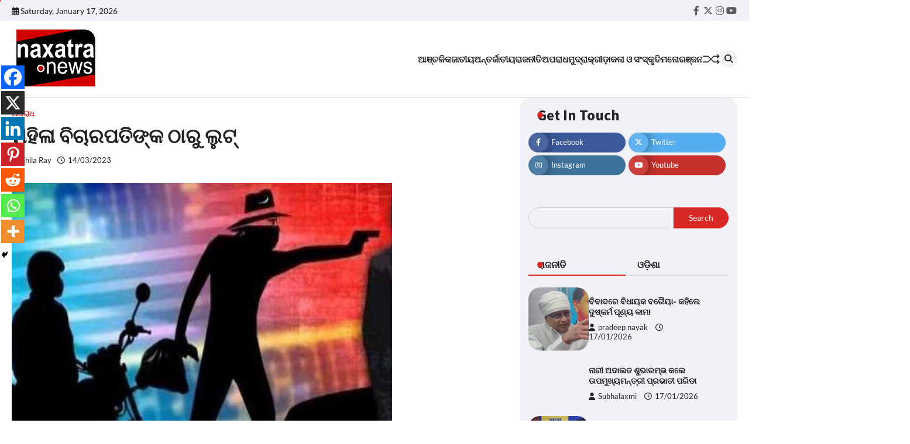

--- FILE ---
content_type: text/html; charset=UTF-8
request_url: https://naxatranews.com/crime/stealing-from-a-female-judge/
body_size: 34672
content:
<!doctype html>
<html lang="en-US" itemscope itemtype="https://schema.org/BlogPosting">
<head>
	<meta charset="UTF-8">
	<meta name="viewport" content="width=device-width, initial-scale=1">
	<link rel="profile" href="https://gmpg.org/xfn/11">

	<title>ମହିଳା ବିଚାରପତିଙ୍କ ଠାରୁ ଲୁଟ୍ &#8211; Naxatra News</title>
	<script type="text/javascript">function theChampLoadEvent(e){var t=window.onload;if(typeof window.onload!="function"){window.onload=e}else{window.onload=function(){t();e()}}}</script>
		<script type="text/javascript">var theChampDefaultLang = 'en_US', theChampCloseIconPath = 'https://naxatranews.com/wp-content/plugins/super-socializer/images/close.png';</script>
		<script>var theChampSiteUrl = 'https://naxatranews.com', theChampVerified = 0, theChampEmailPopup = 0, heateorSsMoreSharePopupSearchText = 'Search';</script>
			<script> var theChampFBKey = '', theChampFBLang = 'en_US', theChampFbLikeMycred = 0, theChampSsga = 0, theChampCommentNotification = 0, theChampHeateorFcmRecentComments = 0, theChampFbIosLogin = 0; </script>
						<script type="text/javascript">var theChampFBCommentUrl = 'https://naxatranews.com/crime/stealing-from-a-female-judge/'; var theChampFBCommentColor = ''; var theChampFBCommentNumPosts = ''; var theChampFBCommentWidth = '100%'; var theChampFBCommentOrderby = ''; var theChampCommentingTabs = "wordpress,facebook,disqus", theChampGpCommentsUrl = 'https://naxatranews.com/crime/stealing-from-a-female-judge/', theChampDisqusShortname = '', theChampScEnabledTabs = 'wordpress,fb', theChampScLabel = 'Leave a reply', theChampScTabLabels = {"wordpress":"Default Comments (0)","fb":"Facebook Comments","disqus":"Disqus Comments"}, theChampGpCommentsWidth = 0, theChampCommentingId = 'respond'</script>
						<script> var theChampSharingAjaxUrl = 'https://naxatranews.com/wp-admin/admin-ajax.php', heateorSsFbMessengerAPI = 'https://www.facebook.com/dialog/send?app_id=595489497242932&display=popup&link=%encoded_post_url%&redirect_uri=%encoded_post_url%',heateorSsWhatsappShareAPI = 'web', heateorSsUrlCountFetched = [], heateorSsSharesText = 'Shares', heateorSsShareText = 'Share', theChampPluginIconPath = 'https://naxatranews.com/wp-content/plugins/super-socializer/images/logo.png', theChampSaveSharesLocally = 0, theChampHorizontalSharingCountEnable = 0, theChampVerticalSharingCountEnable = 0, theChampSharingOffset = -10, theChampCounterOffset = -10, theChampMobileStickySharingEnabled = 1, heateorSsCopyLinkMessage = "Link copied.";
		var heateorSsHorSharingShortUrl = "https://naxatranews.com/crime/stealing-from-a-female-judge/";var heateorSsVerticalSharingShortUrl = "https://naxatranews.com/crime/stealing-from-a-female-judge/";		</script>
			<style type="text/css">
						.the_champ_button_instagram span.the_champ_svg,a.the_champ_instagram span.the_champ_svg{background:radial-gradient(circle at 30% 107%,#fdf497 0,#fdf497 5%,#fd5949 45%,#d6249f 60%,#285aeb 90%)}
					.the_champ_horizontal_sharing .the_champ_svg,.heateor_ss_standard_follow_icons_container .the_champ_svg{
					color: #fff;
				border-width: 0px;
		border-style: solid;
		border-color: transparent;
	}
		.the_champ_horizontal_sharing .theChampTCBackground{
		color:#666;
	}
		.the_champ_horizontal_sharing span.the_champ_svg:hover,.heateor_ss_standard_follow_icons_container span.the_champ_svg:hover{
				border-color: transparent;
	}
		.the_champ_vertical_sharing span.the_champ_svg,.heateor_ss_floating_follow_icons_container span.the_champ_svg{
					color: #fff;
				border-width: 0px;
		border-style: solid;
		border-color: transparent;
	}
		.the_champ_vertical_sharing .theChampTCBackground{
		color:#666;
	}
		.the_champ_vertical_sharing span.the_champ_svg:hover,.heateor_ss_floating_follow_icons_container span.the_champ_svg:hover{
						border-color: transparent;
		}
	@media screen and (max-width:783px){.the_champ_vertical_sharing{display:none!important}}div.heateor_ss_mobile_footer{display:none;}@media screen and (max-width:783px){div.the_champ_bottom_sharing div.the_champ_sharing_ul .theChampTCBackground{width:100%!important;background-color:white}div.the_champ_bottom_sharing{width:100%!important;left:0!important;}div.the_champ_bottom_sharing a{width:14.285714285714% !important;margin:0!important;padding:0!important;}div.the_champ_bottom_sharing .the_champ_svg{width:100%!important;}div.the_champ_bottom_sharing div.theChampTotalShareCount{font-size:.7em!important;line-height:28px!important}div.the_champ_bottom_sharing div.theChampTotalShareText{font-size:.5em!important;line-height:0px!important}div.heateor_ss_mobile_footer{display:block;height:40px;}.the_champ_bottom_sharing{padding:0!important;display:block!important;width: auto!important;bottom:-2px!important;top: auto!important;}.the_champ_bottom_sharing .the_champ_square_count{line-height: inherit;}.the_champ_bottom_sharing .theChampSharingArrow{display:none;}.the_champ_bottom_sharing .theChampTCBackground{margin-right: 1.1em !important}}</style>
	<meta name='robots' content='max-image-preview:large' />
<link rel="alternate" type="application/rss+xml" title="Naxatra News &raquo; Feed" href="https://naxatranews.com/feed/" />
<link rel="alternate" type="application/rss+xml" title="Naxatra News &raquo; Comments Feed" href="https://naxatranews.com/comments/feed/" />
<link rel="alternate" type="application/rss+xml" title="Naxatra News &raquo; ମହିଳା ବିଚାରପତିଙ୍କ ଠାରୁ ଲୁଟ୍ Comments Feed" href="https://naxatranews.com/crime/stealing-from-a-female-judge/feed/" />
<script>
window._wpemojiSettings = {"baseUrl":"https:\/\/s.w.org\/images\/core\/emoji\/15.0.3\/72x72\/","ext":".png","svgUrl":"https:\/\/s.w.org\/images\/core\/emoji\/15.0.3\/svg\/","svgExt":".svg","source":{"concatemoji":"https:\/\/naxatranews.com\/wp-includes\/js\/wp-emoji-release.min.js?ver=6.6.4"}};
/*! This file is auto-generated */
!function(i,n){var o,s,e;function c(e){try{var t={supportTests:e,timestamp:(new Date).valueOf()};sessionStorage.setItem(o,JSON.stringify(t))}catch(e){}}function p(e,t,n){e.clearRect(0,0,e.canvas.width,e.canvas.height),e.fillText(t,0,0);var t=new Uint32Array(e.getImageData(0,0,e.canvas.width,e.canvas.height).data),r=(e.clearRect(0,0,e.canvas.width,e.canvas.height),e.fillText(n,0,0),new Uint32Array(e.getImageData(0,0,e.canvas.width,e.canvas.height).data));return t.every(function(e,t){return e===r[t]})}function u(e,t,n){switch(t){case"flag":return n(e,"\ud83c\udff3\ufe0f\u200d\u26a7\ufe0f","\ud83c\udff3\ufe0f\u200b\u26a7\ufe0f")?!1:!n(e,"\ud83c\uddfa\ud83c\uddf3","\ud83c\uddfa\u200b\ud83c\uddf3")&&!n(e,"\ud83c\udff4\udb40\udc67\udb40\udc62\udb40\udc65\udb40\udc6e\udb40\udc67\udb40\udc7f","\ud83c\udff4\u200b\udb40\udc67\u200b\udb40\udc62\u200b\udb40\udc65\u200b\udb40\udc6e\u200b\udb40\udc67\u200b\udb40\udc7f");case"emoji":return!n(e,"\ud83d\udc26\u200d\u2b1b","\ud83d\udc26\u200b\u2b1b")}return!1}function f(e,t,n){var r="undefined"!=typeof WorkerGlobalScope&&self instanceof WorkerGlobalScope?new OffscreenCanvas(300,150):i.createElement("canvas"),a=r.getContext("2d",{willReadFrequently:!0}),o=(a.textBaseline="top",a.font="600 32px Arial",{});return e.forEach(function(e){o[e]=t(a,e,n)}),o}function t(e){var t=i.createElement("script");t.src=e,t.defer=!0,i.head.appendChild(t)}"undefined"!=typeof Promise&&(o="wpEmojiSettingsSupports",s=["flag","emoji"],n.supports={everything:!0,everythingExceptFlag:!0},e=new Promise(function(e){i.addEventListener("DOMContentLoaded",e,{once:!0})}),new Promise(function(t){var n=function(){try{var e=JSON.parse(sessionStorage.getItem(o));if("object"==typeof e&&"number"==typeof e.timestamp&&(new Date).valueOf()<e.timestamp+604800&&"object"==typeof e.supportTests)return e.supportTests}catch(e){}return null}();if(!n){if("undefined"!=typeof Worker&&"undefined"!=typeof OffscreenCanvas&&"undefined"!=typeof URL&&URL.createObjectURL&&"undefined"!=typeof Blob)try{var e="postMessage("+f.toString()+"("+[JSON.stringify(s),u.toString(),p.toString()].join(",")+"));",r=new Blob([e],{type:"text/javascript"}),a=new Worker(URL.createObjectURL(r),{name:"wpTestEmojiSupports"});return void(a.onmessage=function(e){c(n=e.data),a.terminate(),t(n)})}catch(e){}c(n=f(s,u,p))}t(n)}).then(function(e){for(var t in e)n.supports[t]=e[t],n.supports.everything=n.supports.everything&&n.supports[t],"flag"!==t&&(n.supports.everythingExceptFlag=n.supports.everythingExceptFlag&&n.supports[t]);n.supports.everythingExceptFlag=n.supports.everythingExceptFlag&&!n.supports.flag,n.DOMReady=!1,n.readyCallback=function(){n.DOMReady=!0}}).then(function(){return e}).then(function(){var e;n.supports.everything||(n.readyCallback(),(e=n.source||{}).concatemoji?t(e.concatemoji):e.wpemoji&&e.twemoji&&(t(e.twemoji),t(e.wpemoji)))}))}((window,document),window._wpemojiSettings);
</script>
<style id='wp-emoji-styles-inline-css'>

	img.wp-smiley, img.emoji {
		display: inline !important;
		border: none !important;
		box-shadow: none !important;
		height: 1em !important;
		width: 1em !important;
		margin: 0 0.07em !important;
		vertical-align: -0.1em !important;
		background: none !important;
		padding: 0 !important;
	}
</style>
<link rel='stylesheet' id='wp-block-library-css' href='https://naxatranews.com/wp-includes/css/dist/block-library/style.min.css?ver=6.6.4' media='all' />
<style id='wp-block-library-theme-inline-css'>
.wp-block-audio :where(figcaption){color:#555;font-size:13px;text-align:center}.is-dark-theme .wp-block-audio :where(figcaption){color:#ffffffa6}.wp-block-audio{margin:0 0 1em}.wp-block-code{border:1px solid #ccc;border-radius:4px;font-family:Menlo,Consolas,monaco,monospace;padding:.8em 1em}.wp-block-embed :where(figcaption){color:#555;font-size:13px;text-align:center}.is-dark-theme .wp-block-embed :where(figcaption){color:#ffffffa6}.wp-block-embed{margin:0 0 1em}.blocks-gallery-caption{color:#555;font-size:13px;text-align:center}.is-dark-theme .blocks-gallery-caption{color:#ffffffa6}:root :where(.wp-block-image figcaption){color:#555;font-size:13px;text-align:center}.is-dark-theme :root :where(.wp-block-image figcaption){color:#ffffffa6}.wp-block-image{margin:0 0 1em}.wp-block-pullquote{border-bottom:4px solid;border-top:4px solid;color:currentColor;margin-bottom:1.75em}.wp-block-pullquote cite,.wp-block-pullquote footer,.wp-block-pullquote__citation{color:currentColor;font-size:.8125em;font-style:normal;text-transform:uppercase}.wp-block-quote{border-left:.25em solid;margin:0 0 1.75em;padding-left:1em}.wp-block-quote cite,.wp-block-quote footer{color:currentColor;font-size:.8125em;font-style:normal;position:relative}.wp-block-quote.has-text-align-right{border-left:none;border-right:.25em solid;padding-left:0;padding-right:1em}.wp-block-quote.has-text-align-center{border:none;padding-left:0}.wp-block-quote.is-large,.wp-block-quote.is-style-large,.wp-block-quote.is-style-plain{border:none}.wp-block-search .wp-block-search__label{font-weight:700}.wp-block-search__button{border:1px solid #ccc;padding:.375em .625em}:where(.wp-block-group.has-background){padding:1.25em 2.375em}.wp-block-separator.has-css-opacity{opacity:.4}.wp-block-separator{border:none;border-bottom:2px solid;margin-left:auto;margin-right:auto}.wp-block-separator.has-alpha-channel-opacity{opacity:1}.wp-block-separator:not(.is-style-wide):not(.is-style-dots){width:100px}.wp-block-separator.has-background:not(.is-style-dots){border-bottom:none;height:1px}.wp-block-separator.has-background:not(.is-style-wide):not(.is-style-dots){height:2px}.wp-block-table{margin:0 0 1em}.wp-block-table td,.wp-block-table th{word-break:normal}.wp-block-table :where(figcaption){color:#555;font-size:13px;text-align:center}.is-dark-theme .wp-block-table :where(figcaption){color:#ffffffa6}.wp-block-video :where(figcaption){color:#555;font-size:13px;text-align:center}.is-dark-theme .wp-block-video :where(figcaption){color:#ffffffa6}.wp-block-video{margin:0 0 1em}:root :where(.wp-block-template-part.has-background){margin-bottom:0;margin-top:0;padding:1.25em 2.375em}
</style>
<style id='classic-theme-styles-inline-css'>
/*! This file is auto-generated */
.wp-block-button__link{color:#fff;background-color:#32373c;border-radius:9999px;box-shadow:none;text-decoration:none;padding:calc(.667em + 2px) calc(1.333em + 2px);font-size:1.125em}.wp-block-file__button{background:#32373c;color:#fff;text-decoration:none}
</style>
<style id='global-styles-inline-css'>
:root{--wp--preset--aspect-ratio--square: 1;--wp--preset--aspect-ratio--4-3: 4/3;--wp--preset--aspect-ratio--3-4: 3/4;--wp--preset--aspect-ratio--3-2: 3/2;--wp--preset--aspect-ratio--2-3: 2/3;--wp--preset--aspect-ratio--16-9: 16/9;--wp--preset--aspect-ratio--9-16: 9/16;--wp--preset--color--black: #000000;--wp--preset--color--cyan-bluish-gray: #abb8c3;--wp--preset--color--white: #ffffff;--wp--preset--color--pale-pink: #f78da7;--wp--preset--color--vivid-red: #cf2e2e;--wp--preset--color--luminous-vivid-orange: #ff6900;--wp--preset--color--luminous-vivid-amber: #fcb900;--wp--preset--color--light-green-cyan: #7bdcb5;--wp--preset--color--vivid-green-cyan: #00d084;--wp--preset--color--pale-cyan-blue: #8ed1fc;--wp--preset--color--vivid-cyan-blue: #0693e3;--wp--preset--color--vivid-purple: #9b51e0;--wp--preset--gradient--vivid-cyan-blue-to-vivid-purple: linear-gradient(135deg,rgba(6,147,227,1) 0%,rgb(155,81,224) 100%);--wp--preset--gradient--light-green-cyan-to-vivid-green-cyan: linear-gradient(135deg,rgb(122,220,180) 0%,rgb(0,208,130) 100%);--wp--preset--gradient--luminous-vivid-amber-to-luminous-vivid-orange: linear-gradient(135deg,rgba(252,185,0,1) 0%,rgba(255,105,0,1) 100%);--wp--preset--gradient--luminous-vivid-orange-to-vivid-red: linear-gradient(135deg,rgba(255,105,0,1) 0%,rgb(207,46,46) 100%);--wp--preset--gradient--very-light-gray-to-cyan-bluish-gray: linear-gradient(135deg,rgb(238,238,238) 0%,rgb(169,184,195) 100%);--wp--preset--gradient--cool-to-warm-spectrum: linear-gradient(135deg,rgb(74,234,220) 0%,rgb(151,120,209) 20%,rgb(207,42,186) 40%,rgb(238,44,130) 60%,rgb(251,105,98) 80%,rgb(254,248,76) 100%);--wp--preset--gradient--blush-light-purple: linear-gradient(135deg,rgb(255,206,236) 0%,rgb(152,150,240) 100%);--wp--preset--gradient--blush-bordeaux: linear-gradient(135deg,rgb(254,205,165) 0%,rgb(254,45,45) 50%,rgb(107,0,62) 100%);--wp--preset--gradient--luminous-dusk: linear-gradient(135deg,rgb(255,203,112) 0%,rgb(199,81,192) 50%,rgb(65,88,208) 100%);--wp--preset--gradient--pale-ocean: linear-gradient(135deg,rgb(255,245,203) 0%,rgb(182,227,212) 50%,rgb(51,167,181) 100%);--wp--preset--gradient--electric-grass: linear-gradient(135deg,rgb(202,248,128) 0%,rgb(113,206,126) 100%);--wp--preset--gradient--midnight: linear-gradient(135deg,rgb(2,3,129) 0%,rgb(40,116,252) 100%);--wp--preset--font-size--small: 13px;--wp--preset--font-size--medium: 20px;--wp--preset--font-size--large: 36px;--wp--preset--font-size--x-large: 42px;--wp--preset--spacing--20: 0.44rem;--wp--preset--spacing--30: 0.67rem;--wp--preset--spacing--40: 1rem;--wp--preset--spacing--50: 1.5rem;--wp--preset--spacing--60: 2.25rem;--wp--preset--spacing--70: 3.38rem;--wp--preset--spacing--80: 5.06rem;--wp--preset--shadow--natural: 6px 6px 9px rgba(0, 0, 0, 0.2);--wp--preset--shadow--deep: 12px 12px 50px rgba(0, 0, 0, 0.4);--wp--preset--shadow--sharp: 6px 6px 0px rgba(0, 0, 0, 0.2);--wp--preset--shadow--outlined: 6px 6px 0px -3px rgba(255, 255, 255, 1), 6px 6px rgba(0, 0, 0, 1);--wp--preset--shadow--crisp: 6px 6px 0px rgba(0, 0, 0, 1);}:where(.is-layout-flex){gap: 0.5em;}:where(.is-layout-grid){gap: 0.5em;}body .is-layout-flex{display: flex;}.is-layout-flex{flex-wrap: wrap;align-items: center;}.is-layout-flex > :is(*, div){margin: 0;}body .is-layout-grid{display: grid;}.is-layout-grid > :is(*, div){margin: 0;}:where(.wp-block-columns.is-layout-flex){gap: 2em;}:where(.wp-block-columns.is-layout-grid){gap: 2em;}:where(.wp-block-post-template.is-layout-flex){gap: 1.25em;}:where(.wp-block-post-template.is-layout-grid){gap: 1.25em;}.has-black-color{color: var(--wp--preset--color--black) !important;}.has-cyan-bluish-gray-color{color: var(--wp--preset--color--cyan-bluish-gray) !important;}.has-white-color{color: var(--wp--preset--color--white) !important;}.has-pale-pink-color{color: var(--wp--preset--color--pale-pink) !important;}.has-vivid-red-color{color: var(--wp--preset--color--vivid-red) !important;}.has-luminous-vivid-orange-color{color: var(--wp--preset--color--luminous-vivid-orange) !important;}.has-luminous-vivid-amber-color{color: var(--wp--preset--color--luminous-vivid-amber) !important;}.has-light-green-cyan-color{color: var(--wp--preset--color--light-green-cyan) !important;}.has-vivid-green-cyan-color{color: var(--wp--preset--color--vivid-green-cyan) !important;}.has-pale-cyan-blue-color{color: var(--wp--preset--color--pale-cyan-blue) !important;}.has-vivid-cyan-blue-color{color: var(--wp--preset--color--vivid-cyan-blue) !important;}.has-vivid-purple-color{color: var(--wp--preset--color--vivid-purple) !important;}.has-black-background-color{background-color: var(--wp--preset--color--black) !important;}.has-cyan-bluish-gray-background-color{background-color: var(--wp--preset--color--cyan-bluish-gray) !important;}.has-white-background-color{background-color: var(--wp--preset--color--white) !important;}.has-pale-pink-background-color{background-color: var(--wp--preset--color--pale-pink) !important;}.has-vivid-red-background-color{background-color: var(--wp--preset--color--vivid-red) !important;}.has-luminous-vivid-orange-background-color{background-color: var(--wp--preset--color--luminous-vivid-orange) !important;}.has-luminous-vivid-amber-background-color{background-color: var(--wp--preset--color--luminous-vivid-amber) !important;}.has-light-green-cyan-background-color{background-color: var(--wp--preset--color--light-green-cyan) !important;}.has-vivid-green-cyan-background-color{background-color: var(--wp--preset--color--vivid-green-cyan) !important;}.has-pale-cyan-blue-background-color{background-color: var(--wp--preset--color--pale-cyan-blue) !important;}.has-vivid-cyan-blue-background-color{background-color: var(--wp--preset--color--vivid-cyan-blue) !important;}.has-vivid-purple-background-color{background-color: var(--wp--preset--color--vivid-purple) !important;}.has-black-border-color{border-color: var(--wp--preset--color--black) !important;}.has-cyan-bluish-gray-border-color{border-color: var(--wp--preset--color--cyan-bluish-gray) !important;}.has-white-border-color{border-color: var(--wp--preset--color--white) !important;}.has-pale-pink-border-color{border-color: var(--wp--preset--color--pale-pink) !important;}.has-vivid-red-border-color{border-color: var(--wp--preset--color--vivid-red) !important;}.has-luminous-vivid-orange-border-color{border-color: var(--wp--preset--color--luminous-vivid-orange) !important;}.has-luminous-vivid-amber-border-color{border-color: var(--wp--preset--color--luminous-vivid-amber) !important;}.has-light-green-cyan-border-color{border-color: var(--wp--preset--color--light-green-cyan) !important;}.has-vivid-green-cyan-border-color{border-color: var(--wp--preset--color--vivid-green-cyan) !important;}.has-pale-cyan-blue-border-color{border-color: var(--wp--preset--color--pale-cyan-blue) !important;}.has-vivid-cyan-blue-border-color{border-color: var(--wp--preset--color--vivid-cyan-blue) !important;}.has-vivid-purple-border-color{border-color: var(--wp--preset--color--vivid-purple) !important;}.has-vivid-cyan-blue-to-vivid-purple-gradient-background{background: var(--wp--preset--gradient--vivid-cyan-blue-to-vivid-purple) !important;}.has-light-green-cyan-to-vivid-green-cyan-gradient-background{background: var(--wp--preset--gradient--light-green-cyan-to-vivid-green-cyan) !important;}.has-luminous-vivid-amber-to-luminous-vivid-orange-gradient-background{background: var(--wp--preset--gradient--luminous-vivid-amber-to-luminous-vivid-orange) !important;}.has-luminous-vivid-orange-to-vivid-red-gradient-background{background: var(--wp--preset--gradient--luminous-vivid-orange-to-vivid-red) !important;}.has-very-light-gray-to-cyan-bluish-gray-gradient-background{background: var(--wp--preset--gradient--very-light-gray-to-cyan-bluish-gray) !important;}.has-cool-to-warm-spectrum-gradient-background{background: var(--wp--preset--gradient--cool-to-warm-spectrum) !important;}.has-blush-light-purple-gradient-background{background: var(--wp--preset--gradient--blush-light-purple) !important;}.has-blush-bordeaux-gradient-background{background: var(--wp--preset--gradient--blush-bordeaux) !important;}.has-luminous-dusk-gradient-background{background: var(--wp--preset--gradient--luminous-dusk) !important;}.has-pale-ocean-gradient-background{background: var(--wp--preset--gradient--pale-ocean) !important;}.has-electric-grass-gradient-background{background: var(--wp--preset--gradient--electric-grass) !important;}.has-midnight-gradient-background{background: var(--wp--preset--gradient--midnight) !important;}.has-small-font-size{font-size: var(--wp--preset--font-size--small) !important;}.has-medium-font-size{font-size: var(--wp--preset--font-size--medium) !important;}.has-large-font-size{font-size: var(--wp--preset--font-size--large) !important;}.has-x-large-font-size{font-size: var(--wp--preset--font-size--x-large) !important;}
:where(.wp-block-post-template.is-layout-flex){gap: 1.25em;}:where(.wp-block-post-template.is-layout-grid){gap: 1.25em;}
:where(.wp-block-columns.is-layout-flex){gap: 2em;}:where(.wp-block-columns.is-layout-grid){gap: 2em;}
:root :where(.wp-block-pullquote){font-size: 1.5em;line-height: 1.6;}
</style>
<link rel='stylesheet' id='ads-for-wp-front-css-css' href='https://naxatranews.com/wp-content/plugins/ads-for-wp/public/assets/css/adsforwp-front.min.css?ver=1.9.29' media='all' />
<link rel='stylesheet' id='flash-news-slick-style-css' href='https://naxatranews.com/wp-content/themes/flash-news/assets/css/slick.min.css?ver=1.8.1' media='all' />
<link rel='stylesheet' id='flash-news-fontawesome-style-css' href='https://naxatranews.com/wp-content/themes/flash-news/assets/css/fontawesome.min.css?ver=6.4.2' media='all' />
<link rel='stylesheet' id='flash-news-google-fonts-css' href='https://naxatranews.com/wp-content/fonts/47bfec682809652b1a86fdd6d7e02118.css' media='all' />
<link rel='stylesheet' id='flash-news-style-css' href='https://naxatranews.com/wp-content/themes/flash-news/style.css?ver=1.1.0' media='all' />
<style id='flash-news-style-inline-css'>

    /* Color */
    :root {
        --header-text-color: #blank;
    }
    
    /* Typograhpy */
    :root {
        --font-heading: "Source Sans Pro", serif;
        --font-main: -apple-system, BlinkMacSystemFont,"Lato", "Segoe UI", Roboto, Oxygen-Sans, Ubuntu, Cantarell, "Helvetica Neue", sans-serif;
    }

    body,
	button, input, select, optgroup, textarea {
        font-family: "Lato", serif;
	}

	.site-title a {
        font-family: "Source Sans Pro", serif;
	}
    
	.site-description {
        font-family: "Lato", serif;
	}
    
</style>
<link rel='stylesheet' id='the_champ_frontend_css-css' href='https://naxatranews.com/wp-content/plugins/super-socializer/css/front.css?ver=7.13.65' media='all' />
<script src="https://naxatranews.com/wp-includes/js/jquery/jquery.min.js?ver=3.7.1" id="jquery-core-js"></script>
<script src="https://naxatranews.com/wp-includes/js/jquery/jquery-migrate.min.js?ver=3.4.1" id="jquery-migrate-js"></script>

<!-- OG: 3.3.1 --><link rel="image_src" href="https://naxatranews.com/wp-content/uploads/2023/03/20_12_2019-loot-ranchi_19862040.jpg"><meta name="msapplication-TileImage" content="https://naxatranews.com/wp-content/uploads/2023/03/20_12_2019-loot-ranchi_19862040.jpg">
<meta property="og:image" content="https://naxatranews.com/wp-content/uploads/2023/03/20_12_2019-loot-ranchi_19862040.jpg"><meta property="og:image:secure_url" content="https://naxatranews.com/wp-content/uploads/2023/03/20_12_2019-loot-ranchi_19862040.jpg"><meta property="og:image:width" content="650"><meta property="og:image:height" content="540"><meta property="og:image:alt" content="20_12_2019-loot-ranchi_19862040"><meta property="og:image:type" content="image/jpeg"><meta property="og:description" content="ନୂଆଦିଲ୍ଲୀ: ଦେଶରେ ଅପରାଧିକ ମାମଲା ଏତେ ବଢି ଗଲାଣି ଯେ ସାଧାରଣ ବ୍ୟକ୍ତିଙ୍କ ଠାରୁ ଆରମ୍ଭ କରି କୋର୍ଟର ବିଚାରପତିଙ୍କ ଜୀବନ ବି ସଙ୍କଟରେ &nbsp;। ନିକଟରେ ରାଜଧାନୀ ଦିଲ୍ଲୀରେ ଘଟିଛି ଏପରି ଘଟଣା । ଦୁଇ ଲୁଟେରା ଲୁଟ୍ କରିବା ପାଇଁ ବିଚାରପତିଙ୍କୁ ଟାର୍ଗେଟ କରିଥଲେ ଓ ଲୁଟ୍ ପରେ ଜଜ୍ ଜଣଙ୍କୁ ଧକ୍କା ମାରିବାରୁ ତାଙ୍କର ମୁଣ୍ଡରେ ଆଘାତ ଲାଗିଥିଲା । ତେବେ ବିଚାରପତିଙ୍କ ଅଭିଯୋଗ ପରେ ପୋଲିସ ଦୁଇ ଜଣକୁ ଗିରଫ କରିଛି..."><meta property="og:type" content="article"><meta property="og:locale" content="en_US"><meta property="og:site_name" content="Naxatra News"><meta property="og:title" content="ମହିଳା ବିଚାରପତିଙ୍କ ଠାରୁ ଲୁଟ୍"><meta property="og:url" content="https://naxatranews.com/crime/stealing-from-a-female-judge/"><meta property="og:updated_time" content="2023-03-14T16:51:37+05:30">
<meta property="article:tag" content="judge"><meta property="article:tag" content="loot"><meta property="article:tag" content="robbery"><meta property="article:published_time" content="2023-03-14T11:21:35+00:00"><meta property="article:modified_time" content="2023-03-14T11:21:37+00:00"><meta property="article:section" content="ଅପରାଧ"><meta property="article:author:first_name" content="Shila"><meta property="article:author:last_name" content="Ray"><meta property="article:author:username" content="Shila Ray">
<meta property="twitter:partner" content="ogwp"><meta property="twitter:card" content="summary_large_image"><meta property="twitter:image" content="https://naxatranews.com/wp-content/uploads/2023/03/20_12_2019-loot-ranchi_19862040.jpg"><meta property="twitter:image:alt" content="20_12_2019-loot-ranchi_19862040"><meta property="twitter:title" content="ମହିଳା ବିଚାରପତିଙ୍କ ଠାରୁ ଲୁଟ୍"><meta property="twitter:description" content="ନୂଆଦିଲ୍ଲୀ: ଦେଶରେ ଅପରାଧିକ ମାମଲା ଏତେ ବଢି ଗଲାଣି ଯେ ସାଧାରଣ ବ୍ୟକ୍ତିଙ୍କ ଠାରୁ ଆରମ୍ଭ କରି କୋର୍ଟର ବିଚାରପତିଙ୍କ ଜୀବନ ବି ସଙ୍କଟରେ &nbsp;। ନିକଟରେ ରାଜଧାନୀ ଦିଲ୍ଲୀରେ ଘଟିଛି ଏପରି ଘଟଣା । ଦୁଇ ଲୁଟେରା ଲୁଟ୍ କରିବା ପାଇଁ..."><meta property="twitter:url" content="https://naxatranews.com/crime/stealing-from-a-female-judge/">
<meta itemprop="image" content="https://naxatranews.com/wp-content/uploads/2023/03/20_12_2019-loot-ranchi_19862040.jpg"><meta itemprop="name" content="ମହିଳା ବିଚାରପତିଙ୍କ ଠାରୁ ଲୁଟ୍"><meta itemprop="description" content="ନୂଆଦିଲ୍ଲୀ: ଦେଶରେ ଅପରାଧିକ ମାମଲା ଏତେ ବଢି ଗଲାଣି ଯେ ସାଧାରଣ ବ୍ୟକ୍ତିଙ୍କ ଠାରୁ ଆରମ୍ଭ କରି କୋର୍ଟର ବିଚାରପତିଙ୍କ ଜୀବନ ବି ସଙ୍କଟରେ &nbsp;। ନିକଟରେ ରାଜଧାନୀ ଦିଲ୍ଲୀରେ ଘଟିଛି ଏପରି ଘଟଣା । ଦୁଇ ଲୁଟେରା ଲୁଟ୍ କରିବା ପାଇଁ ବିଚାରପତିଙ୍କୁ ଟାର୍ଗେଟ କରିଥଲେ ଓ ଲୁଟ୍ ପରେ ଜଜ୍ ଜଣଙ୍କୁ ଧକ୍କା ମାରିବାରୁ ତାଙ୍କର ମୁଣ୍ଡରେ ଆଘାତ ଲାଗିଥିଲା । ତେବେ ବିଚାରପତିଙ୍କ ଅଭିଯୋଗ ପରେ ପୋଲିସ ଦୁଇ ଜଣକୁ ଗିରଫ କରିଛି..."><meta itemprop="datePublished" content="2023-03-14"><meta itemprop="dateModified" content="2023-03-14T11:21:37+00:00"><meta itemprop="author" content="Shila Ray">
<meta property="profile:first_name" content="Shila"><meta property="profile:last_name" content="Ray"><meta property="profile:username" content="Shila Ray">
<!-- /OG -->

<link rel="https://api.w.org/" href="https://naxatranews.com/wp-json/" /><link rel="alternate" title="JSON" type="application/json" href="https://naxatranews.com/wp-json/wp/v2/posts/19162" /><link rel="EditURI" type="application/rsd+xml" title="RSD" href="https://naxatranews.com/xmlrpc.php?rsd" />
<meta name="generator" content="WordPress 6.6.4" />
<link rel="canonical" href="https://naxatranews.com/crime/stealing-from-a-female-judge/" />
<link rel='shortlink' href='https://naxatranews.com/?p=19162' />
<link rel="alternate" title="oEmbed (JSON)" type="application/json+oembed" href="https://naxatranews.com/wp-json/oembed/1.0/embed?url=https%3A%2F%2Fnaxatranews.com%2Fcrime%2Fstealing-from-a-female-judge%2F" />
<link rel="alternate" title="oEmbed (XML)" type="text/xml+oembed" href="https://naxatranews.com/wp-json/oembed/1.0/embed?url=https%3A%2F%2Fnaxatranews.com%2Fcrime%2Fstealing-from-a-female-judge%2F&#038;format=xml" />
		<script type="text/javascript">              
				jQuery(document).ready( function($) {    
					if ($('#adsforwp-hidden-block').length == 0 ) {
						$.getScript("https://naxatranews.com/front.js");
					}
				});
		</script>
				<!-- Google tag (gtag.js) -->
<script async src="https://www.googletagmanager.com/gtag/js?id=G-RGQVNMR7JX"></script>
<script>
  window.dataLayer = window.dataLayer || [];
  function gtag(){dataLayer.push(arguments);}
  gtag('js', new Date());

  gtag('config', 'G-RGQVNMR7JX');
</script><link rel="pingback" href="https://naxatranews.com/xmlrpc.php">
<style type="text/css" id="breadcrumb-trail-css">.trail-items li::after {content: "/";}</style>
		<style type="text/css">
					.site-title,
			.site-description {
					display: none;
					position: absolute;
					clip: rect(1px, 1px, 1px, 1px);
				}
					</style>
		<link rel="icon" href="https://naxatranews.com/wp-content/uploads/2022/02/favicon.png" sizes="32x32" />
<link rel="icon" href="https://naxatranews.com/wp-content/uploads/2022/02/favicon.png" sizes="192x192" />
<link rel="apple-touch-icon" href="https://naxatranews.com/wp-content/uploads/2022/02/favicon.png" />
<meta name="msapplication-TileImage" content="https://naxatranews.com/wp-content/uploads/2022/02/favicon.png" />
</head>

<body class="post-template-default single single-post postid-19162 single-format-standard wp-custom-logo wp-embed-responsive right-sidebar light-theme">
		<div class="ascendoor-page-progress"></div>
	<div id="page" class="site ascendoor-site-wrapper">
		<a class="skip-link screen-reader-text" href="#primary">Skip to content</a>
		<div id="loader">
			<div class="loader-container">
				<div id="preloader loader-1">
					<div class="dot"></div>
				</div>
			</div>
		</div>
		<header id="masthead" class="site-header">
										<div class="top-header-part">
					<div class="ascendoor-wrapper">
						<div class="top-header-wrapper">
							<div class="top-header-left">
								<div class="date-wrap">
									<i class="far fa-calendar-alt"></i>
									<span>Saturday, January 17, 2026</span>
								</div>
							</div>
							<div class="top-header-right">
								<div class="social-icons">
									<div class="menu-social-menu-container"><ul id="menu-social-menu" class="menu social-links"><li id="menu-item-36229" class="menu-item menu-item-type-custom menu-item-object-custom menu-item-36229"><a href="https://www.facebook.com/naxatranews.official/"><span class="screen-reader-text">Facebook</span></a></li>
<li id="menu-item-36230" class="menu-item menu-item-type-custom menu-item-object-custom menu-item-36230"><a href="https://twitter.com/NaxatraNewsOdia"><span class="screen-reader-text">Twitter</span></a></li>
<li id="menu-item-36231" class="menu-item menu-item-type-custom menu-item-object-custom menu-item-36231"><a href="https://www.instagram.com/naxatranewsodia/"><span class="screen-reader-text">Instagram</span></a></li>
<li id="menu-item-36232" class="menu-item menu-item-type-custom menu-item-object-custom menu-item-36232"><a href="https://www.youtube.com/@naxatranational"><span class="screen-reader-text">Youtube</span></a></li>
</ul></div>								</div>
							</div>
						</div>
					</div>
				</div>
						<div class="middle-bottom-header " style="background-image: url('')">
				<div class="middle-header-part">
					<div class="ascendoor-wrapper">
						<div class="middle-header-wrapper">
							<div class="site-branding">
																	<div class="site-logo">
										<a href="https://naxatranews.com/" class="custom-logo-link" rel="home"><img width="150" height="124" src="https://naxatranews.com/wp-content/uploads/2024/05/Naxatra-News-Logo-150x150-1.png" class="custom-logo" alt="Naxatra News" decoding="async" /></a>									</div>
																<div class="site-identity">
																			<p class="site-title"><a href="https://naxatranews.com/" rel="home">Naxatra News</a></p>
																				<p class="site-description">Power of Truth</p>
																		</div>
							</div><!-- .site-branding -->
							<div class="middle-header-navigation">
								<div class="navigation-part">
									<nav id="site-navigation" class="main-navigation">
										<button class="menu-toggle" aria-controls="primary-menu" aria-expanded="false">
											<span></span>
											<span></span>
											<span></span>
										</button>
										<div class="main-navigation-links">
											<div class="menu-nav-bar-meinstyn-container"><ul id="menu-nav-bar-meinstyn" class="menu"><li id="menu-item-36608" class="menu-item menu-item-type-taxonomy menu-item-object-category menu-item-36608"><a href="https://naxatranews.com/category/regional/">ଆଞ୍ଚଳିକ</a></li>
<li id="menu-item-36615" class="menu-item menu-item-type-taxonomy menu-item-object-category menu-item-36615"><a href="https://naxatranews.com/category/national/">ଜାତୀୟ</a></li>
<li id="menu-item-36606" class="menu-item menu-item-type-taxonomy menu-item-object-category menu-item-36606"><a href="https://naxatranews.com/category/international/">ଅନ୍ତର୍ଜାତୀୟ</a></li>
<li id="menu-item-36614" class="menu-item menu-item-type-taxonomy menu-item-object-category menu-item-36614"><a href="https://naxatranews.com/category/politics/">ରାଜନୀତି</a></li>
<li id="menu-item-36607" class="menu-item menu-item-type-taxonomy menu-item-object-category current-post-ancestor current-menu-parent current-post-parent menu-item-36607"><a href="https://naxatranews.com/category/crime/">ଅପରାଧ</a></li>
<li id="menu-item-36613" class="menu-item menu-item-type-taxonomy menu-item-object-category menu-item-36613"><a href="https://naxatranews.com/category/business/">ମୁଦ୍ରା</a></li>
<li id="menu-item-36610" class="menu-item menu-item-type-taxonomy menu-item-object-category menu-item-36610"><a href="https://naxatranews.com/category/sports/">କ୍ରୀଡ଼ା</a></li>
<li id="menu-item-36609" class="menu-item menu-item-type-taxonomy menu-item-object-category menu-item-36609"><a href="https://naxatranews.com/category/culture/">କଳା ଓ ସଂସ୍କୃତି</a></li>
<li id="menu-item-36612" class="menu-item menu-item-type-taxonomy menu-item-object-category menu-item-36612"><a href="https://naxatranews.com/category/entertainment/">ମନୋରଞ୍ଜନ</a></li>
</ul></div>										</div>
									</nav><!-- #site-navigation -->
								</div>
								<div class="bottom-header-right-part">
									<div class="ramdom-post">
																						<a href="https://naxatranews.com/politics/jpc-investigation-demand-by-adani/" data-title="View Random Post">
													<svg xmlns="http://www.w3.org/2000/svg" x="0px" y="0px" viewBox="0 0 100 100">
														<polyline class="line arrow-end top" points="5.6,34.2 33.2,34.4 65.6,66.8 93.4,66.3 "/>
														<polyline class="line arrow-end bottom" points="5.6,66.8 33.2,66.6 65.6,34.2 93.4,34.7 "/>
														<polyline class="line" points="85.9,24.5 95.4,34.2 86.6,43.5 "/>
														<polyline class="line" points="85.9,56.5 95.4,66.2 86.6,75.5 "/>
													</svg>
												</a>
																					</div>
									<div class="header-search">
										<div class="header-search-wrap">
											<a href="#" title="Search" class="header-search-icon">
												<i class="fa fa-search"></i>
											</a>
											<div class="header-search-form">
												<form role="search" method="get" class="search-form" action="https://naxatranews.com/">
				<label>
					<span class="screen-reader-text">Search for:</span>
					<input type="search" class="search-field" placeholder="Search &hellip;" value="" name="s" />
				</label>
				<input type="submit" class="search-submit" value="Search" />
			</form>											</div>
										</div>
									</div>
								</div>
							</div>
						</div>
					</div>
				</div>
			</div>
		</header><!-- #masthead -->

			<div id="content" class="site-content">
			<div class="ascendoor-wrapper">
				<div class="ascendoor-page">
				<main id="primary" class="site-main">

	
<article id="post-19162" class="post-19162 post type-post status-publish format-standard has-post-thumbnail hentry category-crime tag-judge tag-loot tag-robbery">
	<div class="mag-post-single">
		<div class="mag-post-detail">
						<div class="mag-post-category">
				<a href="https://naxatranews.com/category/crime/">ଅପରାଧ</a>			</div>
						<header class="entry-header">
				<h1 class="entry-title"><strong>ମହିଳା ବିଚାରପତିଙ୍କ ଠାରୁ ଲୁଟ୍</strong><strong></strong></h1>					<div class="mag-post-meta">
						<span class="post-author"> <a class="url fn n" href="https://naxatranews.com/author/shila-ray/"><i class="fas fa-user"></i>Shila Ray</a></span><span class="post-date"><a href="https://naxatranews.com/crime/stealing-from-a-female-judge/" rel="bookmark"><i class="far fa-clock"></i><time class="entry-date published" datetime="2023-03-14T16:51:35+05:30">14/03/2023</time><time class="updated" datetime="2023-03-14T16:51:37+05:30">14/03/2023</time></a></span>					</div>
							</header><!-- .entry-header -->
		</div>
		
			<div class="post-thumbnail">
				<img width="650" height="540" src="https://naxatranews.com/wp-content/uploads/2023/03/20_12_2019-loot-ranchi_19862040.jpg" class="attachment-post-thumbnail size-post-thumbnail wp-post-image" alt="" decoding="async" fetchpriority="high" srcset="https://naxatranews.com/wp-content/uploads/2023/03/20_12_2019-loot-ranchi_19862040.jpg 650w, https://naxatranews.com/wp-content/uploads/2023/03/20_12_2019-loot-ranchi_19862040-300x249.jpg 300w, https://naxatranews.com/wp-content/uploads/2023/03/20_12_2019-loot-ranchi_19862040-150x125.jpg 150w" sizes="(max-width: 650px) 100vw, 650px" />			</div><!-- .post-thumbnail -->

				<div class="entry-content">
			
<p>ନୂଆଦିଲ୍ଲୀ: ଦେଶରେ ଅପରାଧିକ ମାମଲା ଏତେ ବଢି ଗଲାଣି ଯେ ସାଧାରଣ ବ୍ୟକ୍ତିଙ୍କ ଠାରୁ ଆରମ୍ଭ କରି କୋର୍ଟର ବିଚାରପତିଙ୍କ ଜୀବନ ବି ସଙ୍କଟରେ<strong> &nbsp;। </strong>ନିକଟରେ ରାଜଧାନୀ ଦିଲ୍ଲୀରେ ଘଟିଛି ଏପରି ଘଟଣା । ଦୁଇ ଲୁଟେରା ଲୁଟ୍ କରିବା ପାଇଁ ବିଚାରପତିଙ୍କୁ ଟାର୍ଗେଟ କରିଥଲେ ଓ ଲୁଟ୍ ପରେ ଜଜ୍ ଜଣଙ୍କୁ ଧକ୍କା ମାରିବାରୁ ତାଙ୍କର ମୁଣ୍ଡରେ ଆଘାତ ଲାଗିଥିଲା । ତେବେ ବିଚାରପତିଙ୍କ ଅଭିଯୋଗ ପରେ ପୋଲିସ ଦୁଇ ଜଣକୁ ଗିରଫ କରିଛି । &nbsp;<br>ପୋଲିସ ଠାରୁ ମିଳିଥିବା ସୂଚନା ଅନୁଯାୟୀ ରଚନା ତିୱାରୀ ନାମକ ଏହି ମହିଳା ଜଜ ନିଜ ପୁଅ ସହ ଘର ବାହାରେ ରାତି 10ଟାରେ ବୁଲୁଥିଲେ । ହଠାତ ସେଠାରେ ଦୁଇଜଣ ଲୁଟେରା ପହଞ୍ଚି ମହିଳାଙ୍କ ପାଖରେ ଥିବା ବ୍ୟାଗକୁ ଛଡାଇ ନେଇଥିଲେ । ବ୍ୟାଗକୁ ଛଡାଇବା ପରେ ସେମାନେ ମହିଳାଙ୍କୁ ଧକ୍କା ମାରିଥିଲେ, ଫଳରେ ଜଜ ଜଣକ ତଳେ ପଡିଯାଇଥିଲେ ଏବଂ ତାଙ୍କ ମୁଣ୍ଡରେ ଆଘାତ ଲାଗିଥିଲା । ବ୍ୟାଗରେ 8 ରୁ 10 ହଜାର ଟଙ୍କା , ଏ ଟି ଏମ କାର୍ଡ ଆଉ କିଛି ଗୁରୁତ୍ୱପୂର୍ଣ୍ଣ ଦଲିଲ ଥିବା ଜଣା ପଡିଛି ।</p>



<p>ଘଟଣା ପରେ ଜଜଙ୍କ ପୁଅ ତାଙ୍କ ବାପାଙ୍କୁ ତୁରନ୍ତ ଖବର ଦେଲେ ଓ ସେମାନେ ମହିଳାଙ୍କୁ ହସ୍ପିଟାଲ କୁ ନେଇ ଯାଇଥିଲେ । ଘଟଣାଟି ବିଚାରପତିଙ୍କୁ ସହ ଜଡିତ ଥିବାରୁ ପୋଲିସ ତୁରନ୍ତ କର୍ଯ୍ୟାନୁଷ୍ଠାନ ଗ୍ରହଣ କରି ଦୁଇଜଣକୁ ଗିରଫ କରିଥିଲେ । ଅଭିଯୁକ୍ତକୁ ଧରିବାକୁ ପୋଲିସକୁ ସିସିଟିଭି ଯାଞ୍ଚ କରିଥିଲା। ଦୁଇ ଅଭିଯୁକ୍ତ ହେଉଛନ୍ତି ଦିଲଶାଦ ଓ ରାହୁଲ ।</p>



<p>ଅଭିଯୁକ୍ତ ଦିଲଶାଦ ଜଣେ ପେଶାଦାର ଅପରାଧୀ ଥିଲାବେଳେ ତା ବିରୁଦ୍ଧରେ ଥାନାରେ 10ଟି ମାମଲା ଅଛି ଏବଂ ରାହୁଲର ଏହା ପ୍ରଥମ ଘଟଣା ଥିବା ତଦନ୍ତରୁ ଜଣା ପଡିଛି ।&nbsp; ପୋଲିସ ସେମାନଙ୍କଠାରୁ ଚୋରି ପାଇଁ ବ୍ୟବହୃତ ବାଇକ, 4 ହଜାର ଟଙ୍କା ଏବଂ ଦୁଇ ଏ ଟି ଏମ କାର୍ଡକୁ ଜବତ କରିଛି ।&nbsp;</p>
<div data-ad-id="41266" style="text-align:center; margin-top:px; margin-bottom:px; margin-left:px; margin-right:px;float:none;" class="afw afw_custom  afw_ad afwadid-41266  ">
                                                        
							<div style="height: 195px; width: 100%; box-shadow: rgb(0 0 0 / 16%) 0px 10px 36px 0px, rgb(0 0 0 / 6%) 0px 0px 0px 1px; display: flex; flex-direction: column; align-items: center; padding: 15px; border-radius: 10px; margin: 20px 0px 20px 0px;">
    <img decoding="async" src="https://naxatranews.com/wp-content/uploads/2024/08/Whatsapp-Logo.png" alt="" style="height: 45px; width: 45px;">
    <h4 style="margin: 10px 0; padding: 0; font-size: 20px; line-height: 24px; font-weight: 600; color: #817f7f; text-transform: capitalize;">Naxatra News is now on Whatsapp</h4>
    <p style="margin: 0 0 5px 0; padding: 0; font-size: 14px; line-height: 24px; color: #817f7f; text-transform: capitalize;">Join and get latest news update delivered to you via whatsapp</p>
    <a href="https://whatsapp.com/channel/0029VakgFe1JP2145FVOag3s" target="_blank" title="Join and get latest news update delivered to you via whatsapp" style="display: inline-block; background-color: #26a355; color: white; padding: 8px 40px; text-align: center; border-radius: 5px; text-decoration: none; font-size: 14px; text-transform: uppercase; border: 2px solid #169844;">
        Join Now
    </a>
</div>
							</div><div class='the_champ_sharing_container the_champ_vertical_sharing the_champ_hide_sharing the_champ_bottom_sharing' style='width:44px;left: -10px;top: 100px;-webkit-box-shadow:none;box-shadow:none;' data-super-socializer-href="https://naxatranews.com/crime/stealing-from-a-female-judge/"><div class="the_champ_sharing_ul"><a aria-label="Facebook" class="the_champ_facebook" href="https://www.facebook.com/sharer/sharer.php?u=https%3A%2F%2Fnaxatranews.com%2Fcrime%2Fstealing-from-a-female-judge%2F" title="Facebook" rel="nofollow noopener" target="_blank" style="font-size:24px!important;box-shadow:none;display:inline-block;vertical-align:middle"><span class="the_champ_svg" style="background-color:#0765FE;width:40px;height:40px;margin:0;display:inline-block;opacity:1;float:left;font-size:24px;box-shadow:none;display:inline-block;font-size:16px;padding:0 4px;vertical-align:middle;background-repeat:repeat;overflow:hidden;padding:0;cursor:pointer;box-sizing:content-box"><svg style="display:block;" focusable="false" aria-hidden="true" xmlns="http://www.w3.org/2000/svg" width="100%" height="100%" viewBox="0 0 32 32"><path fill="#fff" d="M28 16c0-6.627-5.373-12-12-12S4 9.373 4 16c0 5.628 3.875 10.35 9.101 11.647v-7.98h-2.474V16H13.1v-1.58c0-4.085 1.849-5.978 5.859-5.978.76 0 2.072.15 2.608.298v3.325c-.283-.03-.775-.045-1.386-.045-1.967 0-2.728.745-2.728 2.683V16h3.92l-.673 3.667h-3.247v8.245C23.395 27.195 28 22.135 28 16Z"></path></svg></span></a><a aria-label="X" class="the_champ_button_x" href="https://twitter.com/intent/tweet?text=%3Cstrong%3E%E0%AC%AE%E0%AC%B9%E0%AC%BF%E0%AC%B3%E0%AC%BE%20%E0%AC%AC%E0%AC%BF%E0%AC%9A%E0%AC%BE%E0%AC%B0%E0%AC%AA%E0%AC%A4%E0%AC%BF%E0%AC%99%E0%AD%8D%E0%AC%95%20%E0%AC%A0%E0%AC%BE%E0%AC%B0%E0%AD%81%20%E0%AC%B2%E0%AD%81%E0%AC%9F%E0%AD%8D%3C%2Fstrong%3E%3Cstrong%3E%3C%2Fstrong%3E&url=https%3A%2F%2Fnaxatranews.com%2Fcrime%2Fstealing-from-a-female-judge%2F" title="X" rel="nofollow noopener" target="_blank" style="font-size:24px!important;box-shadow:none;display:inline-block;vertical-align:middle"><span class="the_champ_svg the_champ_s__default the_champ_s_x" style="background-color:#2a2a2a;width:40px;height:40px;margin:0;display:inline-block;opacity:1;float:left;font-size:24px;box-shadow:none;display:inline-block;font-size:16px;padding:0 4px;vertical-align:middle;background-repeat:repeat;overflow:hidden;padding:0;cursor:pointer;box-sizing:content-box"><svg width="100%" height="100%" style="display:block;" focusable="false" aria-hidden="true" xmlns="http://www.w3.org/2000/svg" viewBox="0 0 32 32"><path fill="#fff" d="M21.751 7h3.067l-6.7 7.658L26 25.078h-6.172l-4.833-6.32-5.531 6.32h-3.07l7.167-8.19L6 7h6.328l4.37 5.777L21.75 7Zm-1.076 16.242h1.7L11.404 8.74H9.58l11.094 14.503Z"></path></svg></span></a><a aria-label="Linkedin" class="the_champ_button_linkedin" href="https://www.linkedin.com/sharing/share-offsite/?url=https%3A%2F%2Fnaxatranews.com%2Fcrime%2Fstealing-from-a-female-judge%2F" title="Linkedin" rel="nofollow noopener" target="_blank" style="font-size:24px!important;box-shadow:none;display:inline-block;vertical-align:middle"><span class="the_champ_svg the_champ_s__default the_champ_s_linkedin" style="background-color:#0077b5;width:40px;height:40px;margin:0;display:inline-block;opacity:1;float:left;font-size:24px;box-shadow:none;display:inline-block;font-size:16px;padding:0 4px;vertical-align:middle;background-repeat:repeat;overflow:hidden;padding:0;cursor:pointer;box-sizing:content-box"><svg style="display:block;" focusable="false" aria-hidden="true" xmlns="http://www.w3.org/2000/svg" width="100%" height="100%" viewBox="0 0 32 32"><path d="M6.227 12.61h4.19v13.48h-4.19V12.61zm2.095-6.7a2.43 2.43 0 0 1 0 4.86c-1.344 0-2.428-1.09-2.428-2.43s1.084-2.43 2.428-2.43m4.72 6.7h4.02v1.84h.058c.56-1.058 1.927-2.176 3.965-2.176 4.238 0 5.02 2.792 5.02 6.42v7.395h-4.183v-6.56c0-1.564-.03-3.574-2.178-3.574-2.18 0-2.514 1.7-2.514 3.46v6.668h-4.187V12.61z" fill="#fff"></path></svg></span></a><a aria-label="Pinterest" class="the_champ_button_pinterest" href="https://naxatranews.com/crime/stealing-from-a-female-judge/" onclick="event.preventDefault();javascript:void((function(){var e=document.createElement('script');e.setAttribute('type','text/javascript');e.setAttribute('charset','UTF-8');e.setAttribute('src','//assets.pinterest.com/js/pinmarklet.js?r='+Math.random()*99999999);document.body.appendChild(e)})());" title="Pinterest" rel="nofollow noopener" style="font-size:24px!important;box-shadow:none;display:inline-block;vertical-align:middle"><span class="the_champ_svg the_champ_s__default the_champ_s_pinterest" style="background-color:#cc2329;width:40px;height:40px;margin:0;display:inline-block;opacity:1;float:left;font-size:24px;box-shadow:none;display:inline-block;font-size:16px;padding:0 4px;vertical-align:middle;background-repeat:repeat;overflow:hidden;padding:0;cursor:pointer;box-sizing:content-box"><svg style="display:block;" focusable="false" aria-hidden="true" xmlns="http://www.w3.org/2000/svg" width="100%" height="100%" viewBox="-2 -2 35 35"><path fill="#fff" d="M16.539 4.5c-6.277 0-9.442 4.5-9.442 8.253 0 2.272.86 4.293 2.705 5.046.303.125.574.005.662-.33.061-.231.205-.816.27-1.06.088-.331.053-.447-.191-.736-.532-.627-.873-1.439-.873-2.591 0-3.338 2.498-6.327 6.505-6.327 3.548 0 5.497 2.168 5.497 5.062 0 3.81-1.686 7.025-4.188 7.025-1.382 0-2.416-1.142-2.085-2.545.397-1.674 1.166-3.48 1.166-4.689 0-1.081-.581-1.983-1.782-1.983-1.413 0-2.548 1.462-2.548 3.419 0 1.247.421 2.091.421 2.091l-1.699 7.199c-.505 2.137-.076 4.755-.039 5.019.021.158.223.196.314.077.13-.17 1.813-2.247 2.384-4.324.162-.587.929-3.631.929-3.631.46.876 1.801 1.646 3.227 1.646 4.247 0 7.128-3.871 7.128-9.053.003-3.918-3.317-7.568-8.361-7.568z"/></svg></span></a><a aria-label="Reddit" class="the_champ_button_reddit" href="http://reddit.com/submit?url=https%3A%2F%2Fnaxatranews.com%2Fcrime%2Fstealing-from-a-female-judge%2F&title=%3Cstrong%3E%E0%AC%AE%E0%AC%B9%E0%AC%BF%E0%AC%B3%E0%AC%BE%20%E0%AC%AC%E0%AC%BF%E0%AC%9A%E0%AC%BE%E0%AC%B0%E0%AC%AA%E0%AC%A4%E0%AC%BF%E0%AC%99%E0%AD%8D%E0%AC%95%20%E0%AC%A0%E0%AC%BE%E0%AC%B0%E0%AD%81%20%E0%AC%B2%E0%AD%81%E0%AC%9F%E0%AD%8D%3C%2Fstrong%3E%3Cstrong%3E%3C%2Fstrong%3E" title="Reddit" rel="nofollow noopener" target="_blank" style="font-size:24px!important;box-shadow:none;display:inline-block;vertical-align:middle"><span class="the_champ_svg the_champ_s__default the_champ_s_reddit" style="background-color:#ff5700;width:40px;height:40px;margin:0;display:inline-block;opacity:1;float:left;font-size:24px;box-shadow:none;display:inline-block;font-size:16px;padding:0 4px;vertical-align:middle;background-repeat:repeat;overflow:hidden;padding:0;cursor:pointer;box-sizing:content-box"><svg style="display:block;" focusable="false" aria-hidden="true" xmlns="http://www.w3.org/2000/svg" width="100%" height="100%" viewBox="-3.5 -3.5 39 39"><path d="M28.543 15.774a2.953 2.953 0 0 0-2.951-2.949 2.882 2.882 0 0 0-1.9.713 14.075 14.075 0 0 0-6.85-2.044l1.38-4.349 3.768.884a2.452 2.452 0 1 0 .24-1.176l-4.274-1a.6.6 0 0 0-.709.4l-1.659 5.224a14.314 14.314 0 0 0-7.316 2.029 2.908 2.908 0 0 0-1.872-.681 2.942 2.942 0 0 0-1.618 5.4 5.109 5.109 0 0 0-.062.765c0 4.158 5.037 7.541 11.229 7.541s11.22-3.383 11.22-7.541a5.2 5.2 0 0 0-.053-.706 2.963 2.963 0 0 0 1.427-2.51zm-18.008 1.88a1.753 1.753 0 0 1 1.73-1.74 1.73 1.73 0 0 1 1.709 1.74 1.709 1.709 0 0 1-1.709 1.711 1.733 1.733 0 0 1-1.73-1.711zm9.565 4.968a5.573 5.573 0 0 1-4.081 1.272h-.032a5.576 5.576 0 0 1-4.087-1.272.6.6 0 0 1 .844-.854 4.5 4.5 0 0 0 3.238.927h.032a4.5 4.5 0 0 0 3.237-.927.6.6 0 1 1 .844.854zm-.331-3.256a1.726 1.726 0 1 1 1.709-1.712 1.717 1.717 0 0 1-1.712 1.712z" fill="#fff"/></svg></span></a><a aria-label="Whatsapp" class="the_champ_whatsapp" href="https://api.whatsapp.com/send?text=%3Cstrong%3E%E0%AC%AE%E0%AC%B9%E0%AC%BF%E0%AC%B3%E0%AC%BE%20%E0%AC%AC%E0%AC%BF%E0%AC%9A%E0%AC%BE%E0%AC%B0%E0%AC%AA%E0%AC%A4%E0%AC%BF%E0%AC%99%E0%AD%8D%E0%AC%95%20%E0%AC%A0%E0%AC%BE%E0%AC%B0%E0%AD%81%20%E0%AC%B2%E0%AD%81%E0%AC%9F%E0%AD%8D%3C%2Fstrong%3E%3Cstrong%3E%3C%2Fstrong%3E https%3A%2F%2Fnaxatranews.com%2Fcrime%2Fstealing-from-a-female-judge%2F" title="Whatsapp" rel="nofollow noopener" target="_blank" style="font-size:24px!important;box-shadow:none;display:inline-block;vertical-align:middle"><span class="the_champ_svg" style="background-color:#55eb4c;width:40px;height:40px;margin:0;display:inline-block;opacity:1;float:left;font-size:24px;box-shadow:none;display:inline-block;font-size:16px;padding:0 4px;vertical-align:middle;background-repeat:repeat;overflow:hidden;padding:0;cursor:pointer;box-sizing:content-box"><svg style="display:block;" focusable="false" aria-hidden="true" xmlns="http://www.w3.org/2000/svg" width="100%" height="100%" viewBox="-6 -5 40 40"><path class="the_champ_svg_stroke the_champ_no_fill" stroke="#fff" stroke-width="2" fill="none" d="M 11.579798566743314 24.396926207859085 A 10 10 0 1 0 6.808479557110079 20.73576436351046"></path><path d="M 7 19 l -1 6 l 6 -1" class="the_champ_no_fill the_champ_svg_stroke" stroke="#fff" stroke-width="2" fill="none"></path><path d="M 10 10 q -1 8 8 11 c 5 -1 0 -6 -1 -3 q -4 -3 -5 -5 c 4 -2 -1 -5 -1 -4" fill="#fff"></path></svg></span></a><a class="the_champ_more" title="More" rel="nofollow noopener" style="font-size:24px!important;border:0;box-shadow:none;display:inline-block!important;font-size:16px;padding:0 4px;vertical-align: middle;display:inline;" href="https://naxatranews.com/crime/stealing-from-a-female-judge/" onclick="event.preventDefault()"><span class="the_champ_svg" style="background-color:#ee8e2d;width:40px;height:40px;margin:0;display:inline-block!important;opacity:1;float:left;font-size:32px!important;box-shadow:none;display:inline-block;font-size:16px;padding:0 4px;vertical-align:middle;display:inline;background-repeat:repeat;overflow:hidden;padding:0;cursor:pointer;box-sizing:content-box;" onclick="theChampMoreSharingPopup(this, 'https://naxatranews.com/crime/stealing-from-a-female-judge/', '%3Cstrong%3E%E0%AC%AE%E0%AC%B9%E0%AC%BF%E0%AC%B3%E0%AC%BE%20%E0%AC%AC%E0%AC%BF%E0%AC%9A%E0%AC%BE%E0%AC%B0%E0%AC%AA%E0%AC%A4%E0%AC%BF%E0%AC%99%E0%AD%8D%E0%AC%95%20%E0%AC%A0%E0%AC%BE%E0%AC%B0%E0%AD%81%20%E0%AC%B2%E0%AD%81%E0%AC%9F%E0%AD%8D%3C%2Fstrong%3E%3Cstrong%3E%3C%2Fstrong%3E', '' )"><svg xmlns="http://www.w3.org/2000/svg" xmlns:xlink="http://www.w3.org/1999/xlink" viewBox="-.3 0 32 32" version="1.1" width="100%" height="100%" style="display:block;" xml:space="preserve"><g><path fill="#fff" d="M18 14V8h-4v6H8v4h6v6h4v-6h6v-4h-6z" fill-rule="evenodd"></path></g></svg></span></a></div></div>		</div><!-- .entry-content -->
	</div>


	<footer class="entry-footer">
		<span class="tags-links">Tagged <a href="https://naxatranews.com/tag/judge/" rel="tag">judge</a>, <a href="https://naxatranews.com/tag/loot/" rel="tag">loot</a>, <a href="https://naxatranews.com/tag/robbery/" rel="tag">robbery</a></span>	</footer><!-- .entry-footer -->
</article><!-- #post-19162 -->

	<nav class="navigation post-navigation" aria-label="Posts">
		<h2 class="screen-reader-text">Post navigation</h2>
		<div class="nav-links"><div class="nav-previous"><a href="https://naxatranews.com/politics/ruckus-in-bihar-assembly-on-corruption/" rel="prev"><span>&#10229;</span> <span class="nav-title">ବିହାର ବିଧାନସଭାରେ ଜୋରଦାର ହଙ୍ଗାମା</span></a></div><div class="nav-next"><a href="https://naxatranews.com/crime/tte-urinited-on-lady-passanger/" rel="next"><span class="nav-title">ଟ୍ରେନ ଯାତ୍ରୀଙ୍କ ଉପରେ ପରିସ୍ରା କଲେ ଟିଟିଇ</span> <span>&#10230;</span></a></div></div>
	</nav>				<div class="related-posts">
					<h2>Related Posts</h2>
					<div class="magazine-archive-layout grid-layout grid-column-3">
													<article id="post-21619" class="post-21619 post type-post status-publish format-standard hentry category-balangir-news category-crime">
								<div class="mag-post-single">
									<div class="mag-post-img">
																			</div>
									<div class="mag-post-detail">
										<h5 class="entry-title mag-post-title"><a href="https://naxatranews.com/crime/5-pieces-of-different-wood-seized-with-tractor/" rel="bookmark">ଟ୍ରାକ୍ଟର ସହିତ ୫ ଖଣ୍ଡ ବିଭିନ୍ନ କାଠ ଜବତ</a></h5>										<div class="mag-post-excerpt">
											<p>ବଲାଙ୍ଗିର, ୧୫ ମଇ (ହି.ସ.)- ଗତକାଲି ଅପରାହ୍ନରେ ଏକ ନିର୍ଭରଯୋଗ୍ୟ ସୂତ୍ରରୁ ସୂଚନା ପାଇବା ପରେ ବଲାଙ୍ଗିର ରେଞ୍ଜ ର କର୍ମଚାରୀମାନେ ୧୦୯.୫୦ ଘନଫୁଟ ମାପର ୮ଟି&hellip;</p>
<div class='the_champ_sharing_container the_champ_vertical_sharing the_champ_hide_sharing the_champ_bottom_sharing' style='width:44px;left: -10px;top: 100px;-webkit-box-shadow:none;box-shadow:none;' data-super-socializer-href="https://naxatranews.com/crime/5-pieces-of-different-wood-seized-with-tractor/"><div class="the_champ_sharing_ul"><a aria-label="Facebook" class="the_champ_facebook" href="https://www.facebook.com/sharer/sharer.php?u=https%3A%2F%2Fnaxatranews.com%2Fcrime%2F5-pieces-of-different-wood-seized-with-tractor%2F" title="Facebook" rel="nofollow noopener" target="_blank" style="font-size:24px!important;box-shadow:none;display:inline-block;vertical-align:middle"><span class="the_champ_svg" style="background-color:#0765FE;width:40px;height:40px;margin:0;display:inline-block;opacity:1;float:left;font-size:24px;box-shadow:none;display:inline-block;font-size:16px;padding:0 4px;vertical-align:middle;background-repeat:repeat;overflow:hidden;padding:0;cursor:pointer;box-sizing:content-box"><svg style="display:block;" focusable="false" aria-hidden="true" xmlns="http://www.w3.org/2000/svg" width="100%" height="100%" viewBox="0 0 32 32"><path fill="#fff" d="M28 16c0-6.627-5.373-12-12-12S4 9.373 4 16c0 5.628 3.875 10.35 9.101 11.647v-7.98h-2.474V16H13.1v-1.58c0-4.085 1.849-5.978 5.859-5.978.76 0 2.072.15 2.608.298v3.325c-.283-.03-.775-.045-1.386-.045-1.967 0-2.728.745-2.728 2.683V16h3.92l-.673 3.667h-3.247v8.245C23.395 27.195 28 22.135 28 16Z"></path></svg></span></a><a aria-label="X" class="the_champ_button_x" href="https://twitter.com/intent/tweet?text=%E0%AC%9F%E0%AD%8D%E0%AC%B0%E0%AC%BE%E0%AC%95%E0%AD%8D%E0%AC%9F%E0%AC%B0%20%E0%AC%B8%E0%AC%B9%E0%AC%BF%E0%AC%A4%20%E0%AD%AB%20%E0%AC%96%E0%AC%A3%E0%AD%8D%E0%AC%A1%20%E0%AC%AC%E0%AC%BF%E0%AC%AD%E0%AC%BF%E0%AC%A8%E0%AD%8D%E0%AC%A8%20%E0%AC%95%E0%AC%BE%E0%AC%A0%20%E0%AC%9C%E0%AC%AC%E0%AC%A4&url=https%3A%2F%2Fnaxatranews.com%2Fcrime%2F5-pieces-of-different-wood-seized-with-tractor%2F" title="X" rel="nofollow noopener" target="_blank" style="font-size:24px!important;box-shadow:none;display:inline-block;vertical-align:middle"><span class="the_champ_svg the_champ_s__default the_champ_s_x" style="background-color:#2a2a2a;width:40px;height:40px;margin:0;display:inline-block;opacity:1;float:left;font-size:24px;box-shadow:none;display:inline-block;font-size:16px;padding:0 4px;vertical-align:middle;background-repeat:repeat;overflow:hidden;padding:0;cursor:pointer;box-sizing:content-box"><svg width="100%" height="100%" style="display:block;" focusable="false" aria-hidden="true" xmlns="http://www.w3.org/2000/svg" viewBox="0 0 32 32"><path fill="#fff" d="M21.751 7h3.067l-6.7 7.658L26 25.078h-6.172l-4.833-6.32-5.531 6.32h-3.07l7.167-8.19L6 7h6.328l4.37 5.777L21.75 7Zm-1.076 16.242h1.7L11.404 8.74H9.58l11.094 14.503Z"></path></svg></span></a><a aria-label="Linkedin" class="the_champ_button_linkedin" href="https://www.linkedin.com/sharing/share-offsite/?url=https%3A%2F%2Fnaxatranews.com%2Fcrime%2F5-pieces-of-different-wood-seized-with-tractor%2F" title="Linkedin" rel="nofollow noopener" target="_blank" style="font-size:24px!important;box-shadow:none;display:inline-block;vertical-align:middle"><span class="the_champ_svg the_champ_s__default the_champ_s_linkedin" style="background-color:#0077b5;width:40px;height:40px;margin:0;display:inline-block;opacity:1;float:left;font-size:24px;box-shadow:none;display:inline-block;font-size:16px;padding:0 4px;vertical-align:middle;background-repeat:repeat;overflow:hidden;padding:0;cursor:pointer;box-sizing:content-box"><svg style="display:block;" focusable="false" aria-hidden="true" xmlns="http://www.w3.org/2000/svg" width="100%" height="100%" viewBox="0 0 32 32"><path d="M6.227 12.61h4.19v13.48h-4.19V12.61zm2.095-6.7a2.43 2.43 0 0 1 0 4.86c-1.344 0-2.428-1.09-2.428-2.43s1.084-2.43 2.428-2.43m4.72 6.7h4.02v1.84h.058c.56-1.058 1.927-2.176 3.965-2.176 4.238 0 5.02 2.792 5.02 6.42v7.395h-4.183v-6.56c0-1.564-.03-3.574-2.178-3.574-2.18 0-2.514 1.7-2.514 3.46v6.668h-4.187V12.61z" fill="#fff"></path></svg></span></a><a aria-label="Pinterest" class="the_champ_button_pinterest" href="https://naxatranews.com/crime/5-pieces-of-different-wood-seized-with-tractor/" onclick="event.preventDefault();javascript:void((function(){var e=document.createElement('script');e.setAttribute('type','text/javascript');e.setAttribute('charset','UTF-8');e.setAttribute('src','//assets.pinterest.com/js/pinmarklet.js?r='+Math.random()*99999999);document.body.appendChild(e)})());" title="Pinterest" rel="nofollow noopener" style="font-size:24px!important;box-shadow:none;display:inline-block;vertical-align:middle"><span class="the_champ_svg the_champ_s__default the_champ_s_pinterest" style="background-color:#cc2329;width:40px;height:40px;margin:0;display:inline-block;opacity:1;float:left;font-size:24px;box-shadow:none;display:inline-block;font-size:16px;padding:0 4px;vertical-align:middle;background-repeat:repeat;overflow:hidden;padding:0;cursor:pointer;box-sizing:content-box"><svg style="display:block;" focusable="false" aria-hidden="true" xmlns="http://www.w3.org/2000/svg" width="100%" height="100%" viewBox="-2 -2 35 35"><path fill="#fff" d="M16.539 4.5c-6.277 0-9.442 4.5-9.442 8.253 0 2.272.86 4.293 2.705 5.046.303.125.574.005.662-.33.061-.231.205-.816.27-1.06.088-.331.053-.447-.191-.736-.532-.627-.873-1.439-.873-2.591 0-3.338 2.498-6.327 6.505-6.327 3.548 0 5.497 2.168 5.497 5.062 0 3.81-1.686 7.025-4.188 7.025-1.382 0-2.416-1.142-2.085-2.545.397-1.674 1.166-3.48 1.166-4.689 0-1.081-.581-1.983-1.782-1.983-1.413 0-2.548 1.462-2.548 3.419 0 1.247.421 2.091.421 2.091l-1.699 7.199c-.505 2.137-.076 4.755-.039 5.019.021.158.223.196.314.077.13-.17 1.813-2.247 2.384-4.324.162-.587.929-3.631.929-3.631.46.876 1.801 1.646 3.227 1.646 4.247 0 7.128-3.871 7.128-9.053.003-3.918-3.317-7.568-8.361-7.568z"/></svg></span></a><a aria-label="Reddit" class="the_champ_button_reddit" href="http://reddit.com/submit?url=https%3A%2F%2Fnaxatranews.com%2Fcrime%2F5-pieces-of-different-wood-seized-with-tractor%2F&title=%E0%AC%9F%E0%AD%8D%E0%AC%B0%E0%AC%BE%E0%AC%95%E0%AD%8D%E0%AC%9F%E0%AC%B0%20%E0%AC%B8%E0%AC%B9%E0%AC%BF%E0%AC%A4%20%E0%AD%AB%20%E0%AC%96%E0%AC%A3%E0%AD%8D%E0%AC%A1%20%E0%AC%AC%E0%AC%BF%E0%AC%AD%E0%AC%BF%E0%AC%A8%E0%AD%8D%E0%AC%A8%20%E0%AC%95%E0%AC%BE%E0%AC%A0%20%E0%AC%9C%E0%AC%AC%E0%AC%A4" title="Reddit" rel="nofollow noopener" target="_blank" style="font-size:24px!important;box-shadow:none;display:inline-block;vertical-align:middle"><span class="the_champ_svg the_champ_s__default the_champ_s_reddit" style="background-color:#ff5700;width:40px;height:40px;margin:0;display:inline-block;opacity:1;float:left;font-size:24px;box-shadow:none;display:inline-block;font-size:16px;padding:0 4px;vertical-align:middle;background-repeat:repeat;overflow:hidden;padding:0;cursor:pointer;box-sizing:content-box"><svg style="display:block;" focusable="false" aria-hidden="true" xmlns="http://www.w3.org/2000/svg" width="100%" height="100%" viewBox="-3.5 -3.5 39 39"><path d="M28.543 15.774a2.953 2.953 0 0 0-2.951-2.949 2.882 2.882 0 0 0-1.9.713 14.075 14.075 0 0 0-6.85-2.044l1.38-4.349 3.768.884a2.452 2.452 0 1 0 .24-1.176l-4.274-1a.6.6 0 0 0-.709.4l-1.659 5.224a14.314 14.314 0 0 0-7.316 2.029 2.908 2.908 0 0 0-1.872-.681 2.942 2.942 0 0 0-1.618 5.4 5.109 5.109 0 0 0-.062.765c0 4.158 5.037 7.541 11.229 7.541s11.22-3.383 11.22-7.541a5.2 5.2 0 0 0-.053-.706 2.963 2.963 0 0 0 1.427-2.51zm-18.008 1.88a1.753 1.753 0 0 1 1.73-1.74 1.73 1.73 0 0 1 1.709 1.74 1.709 1.709 0 0 1-1.709 1.711 1.733 1.733 0 0 1-1.73-1.711zm9.565 4.968a5.573 5.573 0 0 1-4.081 1.272h-.032a5.576 5.576 0 0 1-4.087-1.272.6.6 0 0 1 .844-.854 4.5 4.5 0 0 0 3.238.927h.032a4.5 4.5 0 0 0 3.237-.927.6.6 0 1 1 .844.854zm-.331-3.256a1.726 1.726 0 1 1 1.709-1.712 1.717 1.717 0 0 1-1.712 1.712z" fill="#fff"/></svg></span></a><a aria-label="Whatsapp" class="the_champ_whatsapp" href="https://api.whatsapp.com/send?text=%E0%AC%9F%E0%AD%8D%E0%AC%B0%E0%AC%BE%E0%AC%95%E0%AD%8D%E0%AC%9F%E0%AC%B0%20%E0%AC%B8%E0%AC%B9%E0%AC%BF%E0%AC%A4%20%E0%AD%AB%20%E0%AC%96%E0%AC%A3%E0%AD%8D%E0%AC%A1%20%E0%AC%AC%E0%AC%BF%E0%AC%AD%E0%AC%BF%E0%AC%A8%E0%AD%8D%E0%AC%A8%20%E0%AC%95%E0%AC%BE%E0%AC%A0%20%E0%AC%9C%E0%AC%AC%E0%AC%A4 https%3A%2F%2Fnaxatranews.com%2Fcrime%2F5-pieces-of-different-wood-seized-with-tractor%2F" title="Whatsapp" rel="nofollow noopener" target="_blank" style="font-size:24px!important;box-shadow:none;display:inline-block;vertical-align:middle"><span class="the_champ_svg" style="background-color:#55eb4c;width:40px;height:40px;margin:0;display:inline-block;opacity:1;float:left;font-size:24px;box-shadow:none;display:inline-block;font-size:16px;padding:0 4px;vertical-align:middle;background-repeat:repeat;overflow:hidden;padding:0;cursor:pointer;box-sizing:content-box"><svg style="display:block;" focusable="false" aria-hidden="true" xmlns="http://www.w3.org/2000/svg" width="100%" height="100%" viewBox="-6 -5 40 40"><path class="the_champ_svg_stroke the_champ_no_fill" stroke="#fff" stroke-width="2" fill="none" d="M 11.579798566743314 24.396926207859085 A 10 10 0 1 0 6.808479557110079 20.73576436351046"></path><path d="M 7 19 l -1 6 l 6 -1" class="the_champ_no_fill the_champ_svg_stroke" stroke="#fff" stroke-width="2" fill="none"></path><path d="M 10 10 q -1 8 8 11 c 5 -1 0 -6 -1 -3 q -4 -3 -5 -5 c 4 -2 -1 -5 -1 -4" fill="#fff"></path></svg></span></a><a class="the_champ_more" title="More" rel="nofollow noopener" style="font-size:24px!important;border:0;box-shadow:none;display:inline-block!important;font-size:16px;padding:0 4px;vertical-align: middle;display:inline;" href="https://naxatranews.com/crime/5-pieces-of-different-wood-seized-with-tractor/" onclick="event.preventDefault()"><span class="the_champ_svg" style="background-color:#ee8e2d;width:40px;height:40px;margin:0;display:inline-block!important;opacity:1;float:left;font-size:32px!important;box-shadow:none;display:inline-block;font-size:16px;padding:0 4px;vertical-align:middle;display:inline;background-repeat:repeat;overflow:hidden;padding:0;cursor:pointer;box-sizing:content-box;" onclick="theChampMoreSharingPopup(this, 'https://naxatranews.com/crime/5-pieces-of-different-wood-seized-with-tractor/', '%E0%AC%9F%E0%AD%8D%E0%AC%B0%E0%AC%BE%E0%AC%95%E0%AD%8D%E0%AC%9F%E0%AC%B0%20%E0%AC%B8%E0%AC%B9%E0%AC%BF%E0%AC%A4%20%E0%AD%AB%20%E0%AC%96%E0%AC%A3%E0%AD%8D%E0%AC%A1%20%E0%AC%AC%E0%AC%BF%E0%AC%AD%E0%AC%BF%E0%AC%A8%E0%AD%8D%E0%AC%A8%20%E0%AC%95%E0%AC%BE%E0%AC%A0%20%E0%AC%9C%E0%AC%AC%E0%AC%A4', '' )"><svg xmlns="http://www.w3.org/2000/svg" xmlns:xlink="http://www.w3.org/1999/xlink" viewBox="-.3 0 32 32" version="1.1" width="100%" height="100%" style="display:block;" xml:space="preserve"><g><path fill="#fff" d="M18 14V8h-4v6H8v4h6v6h4v-6h6v-4h-6z" fill-rule="evenodd"></path></g></svg></span></a></div></div>										</div><!-- .entry-content -->
									</div>
								</div>
							</article>
														<article id="post-49483" class="post-49483 post type-post status-publish format-standard has-post-thumbnail hentry category-crime category-regional category-events category-399 tag-naxatranews tag-odishanews-2">
								<div class="mag-post-single">
									<div class="mag-post-img">
										
			<div class="post-thumbnail">
				<img width="612" height="372" src="https://naxatranews.com/wp-content/uploads/2025/02/1111.jpg" class="attachment-post-thumbnail size-post-thumbnail wp-post-image" alt="" decoding="async" srcset="https://naxatranews.com/wp-content/uploads/2025/02/1111.jpg 612w, https://naxatranews.com/wp-content/uploads/2025/02/1111-300x182.jpg 300w" sizes="(max-width: 612px) 100vw, 612px" />			</div><!-- .post-thumbnail -->

											</div>
									<div class="mag-post-detail">
										<h5 class="entry-title mag-post-title"><a href="https://naxatranews.com/crime/%e0%ac%9f%e0%ad%8d%e0%ac%b0%e0%ad%87%e0%ac%a8%e0%ac%b0%e0%ad%81-%e0%ac%a8%e0%ac%bf%e0%ac%b6%e0%ac%be-%e0%ac%a6%e0%ad%87%e0%ac%87-%e0%ac%b2%e0%ad%81%e0%ac%9f-%e0%ac%af%e0%ad%81%e0%ac%ac%e0%ac%95/" rel="bookmark">ଟ୍ରେନରୁ ନିଶା ଦେଇ ଲୁଟ, ଯୁବକ ମୃତ</a></h5>										<div class="mag-post-excerpt">
											<p>ବଙ୍ଗାଲୋରରୁ ଗରିବ ରଥ ଏକ୍ସପ୍ରେସ କୋଚ ନମ୍ବର :-G5 ର ୭୫ ନମ୍ବର ସିଟରେ ୧୫ ଫ୍ରେବୁଆରୀରେ ଘରକୁ ବାହାରିଥିଲେ । କେନ୍ଦ୍ରାପଡ଼ା ରାଜକନିକା ବଳରାମପୁର ଗାଁର&hellip;</p>
<div class='the_champ_sharing_container the_champ_vertical_sharing the_champ_hide_sharing the_champ_bottom_sharing' style='width:44px;left: -10px;top: 100px;-webkit-box-shadow:none;box-shadow:none;' data-super-socializer-href="https://naxatranews.com/crime/%e0%ac%9f%e0%ad%8d%e0%ac%b0%e0%ad%87%e0%ac%a8%e0%ac%b0%e0%ad%81-%e0%ac%a8%e0%ac%bf%e0%ac%b6%e0%ac%be-%e0%ac%a6%e0%ad%87%e0%ac%87-%e0%ac%b2%e0%ad%81%e0%ac%9f-%e0%ac%af%e0%ad%81%e0%ac%ac%e0%ac%95/"><div class="the_champ_sharing_ul"><a aria-label="Facebook" class="the_champ_facebook" href="https://www.facebook.com/sharer/sharer.php?u=https%3A%2F%2Fnaxatranews.com%2Fcrime%2F%25e0%25ac%259f%25e0%25ad%258d%25e0%25ac%25b0%25e0%25ad%2587%25e0%25ac%25a8%25e0%25ac%25b0%25e0%25ad%2581-%25e0%25ac%25a8%25e0%25ac%25bf%25e0%25ac%25b6%25e0%25ac%25be-%25e0%25ac%25a6%25e0%25ad%2587%25e0%25ac%2587-%25e0%25ac%25b2%25e0%25ad%2581%25e0%25ac%259f-%25e0%25ac%25af%25e0%25ad%2581%25e0%25ac%25ac%25e0%25ac%2595%2F" title="Facebook" rel="nofollow noopener" target="_blank" style="font-size:24px!important;box-shadow:none;display:inline-block;vertical-align:middle"><span class="the_champ_svg" style="background-color:#0765FE;width:40px;height:40px;margin:0;display:inline-block;opacity:1;float:left;font-size:24px;box-shadow:none;display:inline-block;font-size:16px;padding:0 4px;vertical-align:middle;background-repeat:repeat;overflow:hidden;padding:0;cursor:pointer;box-sizing:content-box"><svg style="display:block;" focusable="false" aria-hidden="true" xmlns="http://www.w3.org/2000/svg" width="100%" height="100%" viewBox="0 0 32 32"><path fill="#fff" d="M28 16c0-6.627-5.373-12-12-12S4 9.373 4 16c0 5.628 3.875 10.35 9.101 11.647v-7.98h-2.474V16H13.1v-1.58c0-4.085 1.849-5.978 5.859-5.978.76 0 2.072.15 2.608.298v3.325c-.283-.03-.775-.045-1.386-.045-1.967 0-2.728.745-2.728 2.683V16h3.92l-.673 3.667h-3.247v8.245C23.395 27.195 28 22.135 28 16Z"></path></svg></span></a><a aria-label="X" class="the_champ_button_x" href="https://twitter.com/intent/tweet?text=%E0%AC%9F%E0%AD%8D%E0%AC%B0%E0%AD%87%E0%AC%A8%E0%AC%B0%E0%AD%81%20%E0%AC%A8%E0%AC%BF%E0%AC%B6%E0%AC%BE%20%E0%AC%A6%E0%AD%87%E0%AC%87%20%E0%AC%B2%E0%AD%81%E0%AC%9F%2C%20%E0%AC%AF%E0%AD%81%E0%AC%AC%E0%AC%95%20%E0%AC%AE%E0%AD%83%E0%AC%A4&url=https%3A%2F%2Fnaxatranews.com%2Fcrime%2F%25e0%25ac%259f%25e0%25ad%258d%25e0%25ac%25b0%25e0%25ad%2587%25e0%25ac%25a8%25e0%25ac%25b0%25e0%25ad%2581-%25e0%25ac%25a8%25e0%25ac%25bf%25e0%25ac%25b6%25e0%25ac%25be-%25e0%25ac%25a6%25e0%25ad%2587%25e0%25ac%2587-%25e0%25ac%25b2%25e0%25ad%2581%25e0%25ac%259f-%25e0%25ac%25af%25e0%25ad%2581%25e0%25ac%25ac%25e0%25ac%2595%2F" title="X" rel="nofollow noopener" target="_blank" style="font-size:24px!important;box-shadow:none;display:inline-block;vertical-align:middle"><span class="the_champ_svg the_champ_s__default the_champ_s_x" style="background-color:#2a2a2a;width:40px;height:40px;margin:0;display:inline-block;opacity:1;float:left;font-size:24px;box-shadow:none;display:inline-block;font-size:16px;padding:0 4px;vertical-align:middle;background-repeat:repeat;overflow:hidden;padding:0;cursor:pointer;box-sizing:content-box"><svg width="100%" height="100%" style="display:block;" focusable="false" aria-hidden="true" xmlns="http://www.w3.org/2000/svg" viewBox="0 0 32 32"><path fill="#fff" d="M21.751 7h3.067l-6.7 7.658L26 25.078h-6.172l-4.833-6.32-5.531 6.32h-3.07l7.167-8.19L6 7h6.328l4.37 5.777L21.75 7Zm-1.076 16.242h1.7L11.404 8.74H9.58l11.094 14.503Z"></path></svg></span></a><a aria-label="Linkedin" class="the_champ_button_linkedin" href="https://www.linkedin.com/sharing/share-offsite/?url=https%3A%2F%2Fnaxatranews.com%2Fcrime%2F%25e0%25ac%259f%25e0%25ad%258d%25e0%25ac%25b0%25e0%25ad%2587%25e0%25ac%25a8%25e0%25ac%25b0%25e0%25ad%2581-%25e0%25ac%25a8%25e0%25ac%25bf%25e0%25ac%25b6%25e0%25ac%25be-%25e0%25ac%25a6%25e0%25ad%2587%25e0%25ac%2587-%25e0%25ac%25b2%25e0%25ad%2581%25e0%25ac%259f-%25e0%25ac%25af%25e0%25ad%2581%25e0%25ac%25ac%25e0%25ac%2595%2F" title="Linkedin" rel="nofollow noopener" target="_blank" style="font-size:24px!important;box-shadow:none;display:inline-block;vertical-align:middle"><span class="the_champ_svg the_champ_s__default the_champ_s_linkedin" style="background-color:#0077b5;width:40px;height:40px;margin:0;display:inline-block;opacity:1;float:left;font-size:24px;box-shadow:none;display:inline-block;font-size:16px;padding:0 4px;vertical-align:middle;background-repeat:repeat;overflow:hidden;padding:0;cursor:pointer;box-sizing:content-box"><svg style="display:block;" focusable="false" aria-hidden="true" xmlns="http://www.w3.org/2000/svg" width="100%" height="100%" viewBox="0 0 32 32"><path d="M6.227 12.61h4.19v13.48h-4.19V12.61zm2.095-6.7a2.43 2.43 0 0 1 0 4.86c-1.344 0-2.428-1.09-2.428-2.43s1.084-2.43 2.428-2.43m4.72 6.7h4.02v1.84h.058c.56-1.058 1.927-2.176 3.965-2.176 4.238 0 5.02 2.792 5.02 6.42v7.395h-4.183v-6.56c0-1.564-.03-3.574-2.178-3.574-2.18 0-2.514 1.7-2.514 3.46v6.668h-4.187V12.61z" fill="#fff"></path></svg></span></a><a aria-label="Pinterest" class="the_champ_button_pinterest" href="https://naxatranews.com/crime/%e0%ac%9f%e0%ad%8d%e0%ac%b0%e0%ad%87%e0%ac%a8%e0%ac%b0%e0%ad%81-%e0%ac%a8%e0%ac%bf%e0%ac%b6%e0%ac%be-%e0%ac%a6%e0%ad%87%e0%ac%87-%e0%ac%b2%e0%ad%81%e0%ac%9f-%e0%ac%af%e0%ad%81%e0%ac%ac%e0%ac%95/" onclick="event.preventDefault();javascript:void((function(){var e=document.createElement('script');e.setAttribute('type','text/javascript');e.setAttribute('charset','UTF-8');e.setAttribute('src','//assets.pinterest.com/js/pinmarklet.js?r='+Math.random()*99999999);document.body.appendChild(e)})());" title="Pinterest" rel="nofollow noopener" style="font-size:24px!important;box-shadow:none;display:inline-block;vertical-align:middle"><span class="the_champ_svg the_champ_s__default the_champ_s_pinterest" style="background-color:#cc2329;width:40px;height:40px;margin:0;display:inline-block;opacity:1;float:left;font-size:24px;box-shadow:none;display:inline-block;font-size:16px;padding:0 4px;vertical-align:middle;background-repeat:repeat;overflow:hidden;padding:0;cursor:pointer;box-sizing:content-box"><svg style="display:block;" focusable="false" aria-hidden="true" xmlns="http://www.w3.org/2000/svg" width="100%" height="100%" viewBox="-2 -2 35 35"><path fill="#fff" d="M16.539 4.5c-6.277 0-9.442 4.5-9.442 8.253 0 2.272.86 4.293 2.705 5.046.303.125.574.005.662-.33.061-.231.205-.816.27-1.06.088-.331.053-.447-.191-.736-.532-.627-.873-1.439-.873-2.591 0-3.338 2.498-6.327 6.505-6.327 3.548 0 5.497 2.168 5.497 5.062 0 3.81-1.686 7.025-4.188 7.025-1.382 0-2.416-1.142-2.085-2.545.397-1.674 1.166-3.48 1.166-4.689 0-1.081-.581-1.983-1.782-1.983-1.413 0-2.548 1.462-2.548 3.419 0 1.247.421 2.091.421 2.091l-1.699 7.199c-.505 2.137-.076 4.755-.039 5.019.021.158.223.196.314.077.13-.17 1.813-2.247 2.384-4.324.162-.587.929-3.631.929-3.631.46.876 1.801 1.646 3.227 1.646 4.247 0 7.128-3.871 7.128-9.053.003-3.918-3.317-7.568-8.361-7.568z"/></svg></span></a><a aria-label="Reddit" class="the_champ_button_reddit" href="http://reddit.com/submit?url=https%3A%2F%2Fnaxatranews.com%2Fcrime%2F%25e0%25ac%259f%25e0%25ad%258d%25e0%25ac%25b0%25e0%25ad%2587%25e0%25ac%25a8%25e0%25ac%25b0%25e0%25ad%2581-%25e0%25ac%25a8%25e0%25ac%25bf%25e0%25ac%25b6%25e0%25ac%25be-%25e0%25ac%25a6%25e0%25ad%2587%25e0%25ac%2587-%25e0%25ac%25b2%25e0%25ad%2581%25e0%25ac%259f-%25e0%25ac%25af%25e0%25ad%2581%25e0%25ac%25ac%25e0%25ac%2595%2F&title=%E0%AC%9F%E0%AD%8D%E0%AC%B0%E0%AD%87%E0%AC%A8%E0%AC%B0%E0%AD%81%20%E0%AC%A8%E0%AC%BF%E0%AC%B6%E0%AC%BE%20%E0%AC%A6%E0%AD%87%E0%AC%87%20%E0%AC%B2%E0%AD%81%E0%AC%9F%2C%20%E0%AC%AF%E0%AD%81%E0%AC%AC%E0%AC%95%20%E0%AC%AE%E0%AD%83%E0%AC%A4" title="Reddit" rel="nofollow noopener" target="_blank" style="font-size:24px!important;box-shadow:none;display:inline-block;vertical-align:middle"><span class="the_champ_svg the_champ_s__default the_champ_s_reddit" style="background-color:#ff5700;width:40px;height:40px;margin:0;display:inline-block;opacity:1;float:left;font-size:24px;box-shadow:none;display:inline-block;font-size:16px;padding:0 4px;vertical-align:middle;background-repeat:repeat;overflow:hidden;padding:0;cursor:pointer;box-sizing:content-box"><svg style="display:block;" focusable="false" aria-hidden="true" xmlns="http://www.w3.org/2000/svg" width="100%" height="100%" viewBox="-3.5 -3.5 39 39"><path d="M28.543 15.774a2.953 2.953 0 0 0-2.951-2.949 2.882 2.882 0 0 0-1.9.713 14.075 14.075 0 0 0-6.85-2.044l1.38-4.349 3.768.884a2.452 2.452 0 1 0 .24-1.176l-4.274-1a.6.6 0 0 0-.709.4l-1.659 5.224a14.314 14.314 0 0 0-7.316 2.029 2.908 2.908 0 0 0-1.872-.681 2.942 2.942 0 0 0-1.618 5.4 5.109 5.109 0 0 0-.062.765c0 4.158 5.037 7.541 11.229 7.541s11.22-3.383 11.22-7.541a5.2 5.2 0 0 0-.053-.706 2.963 2.963 0 0 0 1.427-2.51zm-18.008 1.88a1.753 1.753 0 0 1 1.73-1.74 1.73 1.73 0 0 1 1.709 1.74 1.709 1.709 0 0 1-1.709 1.711 1.733 1.733 0 0 1-1.73-1.711zm9.565 4.968a5.573 5.573 0 0 1-4.081 1.272h-.032a5.576 5.576 0 0 1-4.087-1.272.6.6 0 0 1 .844-.854 4.5 4.5 0 0 0 3.238.927h.032a4.5 4.5 0 0 0 3.237-.927.6.6 0 1 1 .844.854zm-.331-3.256a1.726 1.726 0 1 1 1.709-1.712 1.717 1.717 0 0 1-1.712 1.712z" fill="#fff"/></svg></span></a><a aria-label="Whatsapp" class="the_champ_whatsapp" href="https://api.whatsapp.com/send?text=%E0%AC%9F%E0%AD%8D%E0%AC%B0%E0%AD%87%E0%AC%A8%E0%AC%B0%E0%AD%81%20%E0%AC%A8%E0%AC%BF%E0%AC%B6%E0%AC%BE%20%E0%AC%A6%E0%AD%87%E0%AC%87%20%E0%AC%B2%E0%AD%81%E0%AC%9F%2C%20%E0%AC%AF%E0%AD%81%E0%AC%AC%E0%AC%95%20%E0%AC%AE%E0%AD%83%E0%AC%A4 https%3A%2F%2Fnaxatranews.com%2Fcrime%2F%25e0%25ac%259f%25e0%25ad%258d%25e0%25ac%25b0%25e0%25ad%2587%25e0%25ac%25a8%25e0%25ac%25b0%25e0%25ad%2581-%25e0%25ac%25a8%25e0%25ac%25bf%25e0%25ac%25b6%25e0%25ac%25be-%25e0%25ac%25a6%25e0%25ad%2587%25e0%25ac%2587-%25e0%25ac%25b2%25e0%25ad%2581%25e0%25ac%259f-%25e0%25ac%25af%25e0%25ad%2581%25e0%25ac%25ac%25e0%25ac%2595%2F" title="Whatsapp" rel="nofollow noopener" target="_blank" style="font-size:24px!important;box-shadow:none;display:inline-block;vertical-align:middle"><span class="the_champ_svg" style="background-color:#55eb4c;width:40px;height:40px;margin:0;display:inline-block;opacity:1;float:left;font-size:24px;box-shadow:none;display:inline-block;font-size:16px;padding:0 4px;vertical-align:middle;background-repeat:repeat;overflow:hidden;padding:0;cursor:pointer;box-sizing:content-box"><svg style="display:block;" focusable="false" aria-hidden="true" xmlns="http://www.w3.org/2000/svg" width="100%" height="100%" viewBox="-6 -5 40 40"><path class="the_champ_svg_stroke the_champ_no_fill" stroke="#fff" stroke-width="2" fill="none" d="M 11.579798566743314 24.396926207859085 A 10 10 0 1 0 6.808479557110079 20.73576436351046"></path><path d="M 7 19 l -1 6 l 6 -1" class="the_champ_no_fill the_champ_svg_stroke" stroke="#fff" stroke-width="2" fill="none"></path><path d="M 10 10 q -1 8 8 11 c 5 -1 0 -6 -1 -3 q -4 -3 -5 -5 c 4 -2 -1 -5 -1 -4" fill="#fff"></path></svg></span></a><a class="the_champ_more" title="More" rel="nofollow noopener" style="font-size:24px!important;border:0;box-shadow:none;display:inline-block!important;font-size:16px;padding:0 4px;vertical-align: middle;display:inline;" href="https://naxatranews.com/crime/%e0%ac%9f%e0%ad%8d%e0%ac%b0%e0%ad%87%e0%ac%a8%e0%ac%b0%e0%ad%81-%e0%ac%a8%e0%ac%bf%e0%ac%b6%e0%ac%be-%e0%ac%a6%e0%ad%87%e0%ac%87-%e0%ac%b2%e0%ad%81%e0%ac%9f-%e0%ac%af%e0%ad%81%e0%ac%ac%e0%ac%95/" onclick="event.preventDefault()"><span class="the_champ_svg" style="background-color:#ee8e2d;width:40px;height:40px;margin:0;display:inline-block!important;opacity:1;float:left;font-size:32px!important;box-shadow:none;display:inline-block;font-size:16px;padding:0 4px;vertical-align:middle;display:inline;background-repeat:repeat;overflow:hidden;padding:0;cursor:pointer;box-sizing:content-box;" onclick="theChampMoreSharingPopup(this, 'https://naxatranews.com/crime/%e0%ac%9f%e0%ad%8d%e0%ac%b0%e0%ad%87%e0%ac%a8%e0%ac%b0%e0%ad%81-%e0%ac%a8%e0%ac%bf%e0%ac%b6%e0%ac%be-%e0%ac%a6%e0%ad%87%e0%ac%87-%e0%ac%b2%e0%ad%81%e0%ac%9f-%e0%ac%af%e0%ad%81%e0%ac%ac%e0%ac%95/', '%E0%AC%9F%E0%AD%8D%E0%AC%B0%E0%AD%87%E0%AC%A8%E0%AC%B0%E0%AD%81%20%E0%AC%A8%E0%AC%BF%E0%AC%B6%E0%AC%BE%20%E0%AC%A6%E0%AD%87%E0%AC%87%20%E0%AC%B2%E0%AD%81%E0%AC%9F%2C%20%E0%AC%AF%E0%AD%81%E0%AC%AC%E0%AC%95%20%E0%AC%AE%E0%AD%83%E0%AC%A4', '' )"><svg xmlns="http://www.w3.org/2000/svg" xmlns:xlink="http://www.w3.org/1999/xlink" viewBox="-.3 0 32 32" version="1.1" width="100%" height="100%" style="display:block;" xml:space="preserve"><g><path fill="#fff" d="M18 14V8h-4v6H8v4h6v6h4v-6h6v-4h-6z" fill-rule="evenodd"></path></g></svg></span></a></div></div>										</div><!-- .entry-content -->
									</div>
								</div>
							</article>
														<article id="post-9921" class="post-9921 post type-post status-publish format-standard has-post-thumbnail hentry category-crime">
								<div class="mag-post-single">
									<div class="mag-post-img">
										
			<div class="post-thumbnail">
				<img width="1080" height="1034" src="https://naxatranews.com/wp-content/uploads/2022/09/WhatsApp-Image-2022-09-24-at-10.21.05-AM-1.jpeg" class="attachment-post-thumbnail size-post-thumbnail wp-post-image" alt="" decoding="async" srcset="https://naxatranews.com/wp-content/uploads/2022/09/WhatsApp-Image-2022-09-24-at-10.21.05-AM-1.jpeg 1080w, https://naxatranews.com/wp-content/uploads/2022/09/WhatsApp-Image-2022-09-24-at-10.21.05-AM-1-300x287.jpeg 300w, https://naxatranews.com/wp-content/uploads/2022/09/WhatsApp-Image-2022-09-24-at-10.21.05-AM-1-1024x980.jpeg 1024w, https://naxatranews.com/wp-content/uploads/2022/09/WhatsApp-Image-2022-09-24-at-10.21.05-AM-1-768x735.jpeg 768w, https://naxatranews.com/wp-content/uploads/2022/09/WhatsApp-Image-2022-09-24-at-10.21.05-AM-1-150x144.jpeg 150w" sizes="(max-width: 1080px) 100vw, 1080px" />			</div><!-- .post-thumbnail -->

											</div>
									<div class="mag-post-detail">
										<h5 class="entry-title mag-post-title"><a href="https://naxatranews.com/crime/husband-killed-the-wife-because-the-color-of-the-born-child-was-black-a-girl-tells-the-story-of-her-mothers-murder/" rel="bookmark">ସ୍ତ୍ରୀର ତଣ୍ଟିଚିପି ହତ୍ୟା</a></h5>										<div class="mag-post-excerpt">
											<p>ନୂଆପଡା: ଜନ୍ମ ଜାତ ଶିଶୁ ଝିଅର ରଙ୍ଗ କଳା ବୋଲି ସ୍ତ୍ରୀର ତଣ୍ଟିଚିପି ହତ୍ୟା କଲା ସଇତାନ ସ୍ୱାମୀ। କୁନି ଝିଅ କହୁଛି ନିଜ ମା’ର ହତ୍ୟାର&hellip;</p>
<div class='the_champ_sharing_container the_champ_vertical_sharing the_champ_hide_sharing the_champ_bottom_sharing' style='width:44px;left: -10px;top: 100px;-webkit-box-shadow:none;box-shadow:none;' data-super-socializer-href="https://naxatranews.com/crime/husband-killed-the-wife-because-the-color-of-the-born-child-was-black-a-girl-tells-the-story-of-her-mothers-murder/"><div class="the_champ_sharing_ul"><a aria-label="Facebook" class="the_champ_facebook" href="https://www.facebook.com/sharer/sharer.php?u=https%3A%2F%2Fnaxatranews.com%2Fcrime%2Fhusband-killed-the-wife-because-the-color-of-the-born-child-was-black-a-girl-tells-the-story-of-her-mothers-murder%2F" title="Facebook" rel="nofollow noopener" target="_blank" style="font-size:24px!important;box-shadow:none;display:inline-block;vertical-align:middle"><span class="the_champ_svg" style="background-color:#0765FE;width:40px;height:40px;margin:0;display:inline-block;opacity:1;float:left;font-size:24px;box-shadow:none;display:inline-block;font-size:16px;padding:0 4px;vertical-align:middle;background-repeat:repeat;overflow:hidden;padding:0;cursor:pointer;box-sizing:content-box"><svg style="display:block;" focusable="false" aria-hidden="true" xmlns="http://www.w3.org/2000/svg" width="100%" height="100%" viewBox="0 0 32 32"><path fill="#fff" d="M28 16c0-6.627-5.373-12-12-12S4 9.373 4 16c0 5.628 3.875 10.35 9.101 11.647v-7.98h-2.474V16H13.1v-1.58c0-4.085 1.849-5.978 5.859-5.978.76 0 2.072.15 2.608.298v3.325c-.283-.03-.775-.045-1.386-.045-1.967 0-2.728.745-2.728 2.683V16h3.92l-.673 3.667h-3.247v8.245C23.395 27.195 28 22.135 28 16Z"></path></svg></span></a><a aria-label="X" class="the_champ_button_x" href="https://twitter.com/intent/tweet?text=%E0%AC%B8%E0%AD%8D%E0%AC%A4%E0%AD%8D%E0%AC%B0%E0%AD%80%E0%AC%B0%20%E0%AC%A4%E0%AC%A3%E0%AD%8D%E0%AC%9F%E0%AC%BF%E0%AC%9A%E0%AC%BF%E0%AC%AA%E0%AC%BF%20%E0%AC%B9%E0%AC%A4%E0%AD%8D%E0%AD%9F%E0%AC%BE&url=https%3A%2F%2Fnaxatranews.com%2Fcrime%2Fhusband-killed-the-wife-because-the-color-of-the-born-child-was-black-a-girl-tells-the-story-of-her-mothers-murder%2F" title="X" rel="nofollow noopener" target="_blank" style="font-size:24px!important;box-shadow:none;display:inline-block;vertical-align:middle"><span class="the_champ_svg the_champ_s__default the_champ_s_x" style="background-color:#2a2a2a;width:40px;height:40px;margin:0;display:inline-block;opacity:1;float:left;font-size:24px;box-shadow:none;display:inline-block;font-size:16px;padding:0 4px;vertical-align:middle;background-repeat:repeat;overflow:hidden;padding:0;cursor:pointer;box-sizing:content-box"><svg width="100%" height="100%" style="display:block;" focusable="false" aria-hidden="true" xmlns="http://www.w3.org/2000/svg" viewBox="0 0 32 32"><path fill="#fff" d="M21.751 7h3.067l-6.7 7.658L26 25.078h-6.172l-4.833-6.32-5.531 6.32h-3.07l7.167-8.19L6 7h6.328l4.37 5.777L21.75 7Zm-1.076 16.242h1.7L11.404 8.74H9.58l11.094 14.503Z"></path></svg></span></a><a aria-label="Linkedin" class="the_champ_button_linkedin" href="https://www.linkedin.com/sharing/share-offsite/?url=https%3A%2F%2Fnaxatranews.com%2Fcrime%2Fhusband-killed-the-wife-because-the-color-of-the-born-child-was-black-a-girl-tells-the-story-of-her-mothers-murder%2F" title="Linkedin" rel="nofollow noopener" target="_blank" style="font-size:24px!important;box-shadow:none;display:inline-block;vertical-align:middle"><span class="the_champ_svg the_champ_s__default the_champ_s_linkedin" style="background-color:#0077b5;width:40px;height:40px;margin:0;display:inline-block;opacity:1;float:left;font-size:24px;box-shadow:none;display:inline-block;font-size:16px;padding:0 4px;vertical-align:middle;background-repeat:repeat;overflow:hidden;padding:0;cursor:pointer;box-sizing:content-box"><svg style="display:block;" focusable="false" aria-hidden="true" xmlns="http://www.w3.org/2000/svg" width="100%" height="100%" viewBox="0 0 32 32"><path d="M6.227 12.61h4.19v13.48h-4.19V12.61zm2.095-6.7a2.43 2.43 0 0 1 0 4.86c-1.344 0-2.428-1.09-2.428-2.43s1.084-2.43 2.428-2.43m4.72 6.7h4.02v1.84h.058c.56-1.058 1.927-2.176 3.965-2.176 4.238 0 5.02 2.792 5.02 6.42v7.395h-4.183v-6.56c0-1.564-.03-3.574-2.178-3.574-2.18 0-2.514 1.7-2.514 3.46v6.668h-4.187V12.61z" fill="#fff"></path></svg></span></a><a aria-label="Pinterest" class="the_champ_button_pinterest" href="https://naxatranews.com/crime/husband-killed-the-wife-because-the-color-of-the-born-child-was-black-a-girl-tells-the-story-of-her-mothers-murder/" onclick="event.preventDefault();javascript:void((function(){var e=document.createElement('script');e.setAttribute('type','text/javascript');e.setAttribute('charset','UTF-8');e.setAttribute('src','//assets.pinterest.com/js/pinmarklet.js?r='+Math.random()*99999999);document.body.appendChild(e)})());" title="Pinterest" rel="nofollow noopener" style="font-size:24px!important;box-shadow:none;display:inline-block;vertical-align:middle"><span class="the_champ_svg the_champ_s__default the_champ_s_pinterest" style="background-color:#cc2329;width:40px;height:40px;margin:0;display:inline-block;opacity:1;float:left;font-size:24px;box-shadow:none;display:inline-block;font-size:16px;padding:0 4px;vertical-align:middle;background-repeat:repeat;overflow:hidden;padding:0;cursor:pointer;box-sizing:content-box"><svg style="display:block;" focusable="false" aria-hidden="true" xmlns="http://www.w3.org/2000/svg" width="100%" height="100%" viewBox="-2 -2 35 35"><path fill="#fff" d="M16.539 4.5c-6.277 0-9.442 4.5-9.442 8.253 0 2.272.86 4.293 2.705 5.046.303.125.574.005.662-.33.061-.231.205-.816.27-1.06.088-.331.053-.447-.191-.736-.532-.627-.873-1.439-.873-2.591 0-3.338 2.498-6.327 6.505-6.327 3.548 0 5.497 2.168 5.497 5.062 0 3.81-1.686 7.025-4.188 7.025-1.382 0-2.416-1.142-2.085-2.545.397-1.674 1.166-3.48 1.166-4.689 0-1.081-.581-1.983-1.782-1.983-1.413 0-2.548 1.462-2.548 3.419 0 1.247.421 2.091.421 2.091l-1.699 7.199c-.505 2.137-.076 4.755-.039 5.019.021.158.223.196.314.077.13-.17 1.813-2.247 2.384-4.324.162-.587.929-3.631.929-3.631.46.876 1.801 1.646 3.227 1.646 4.247 0 7.128-3.871 7.128-9.053.003-3.918-3.317-7.568-8.361-7.568z"/></svg></span></a><a aria-label="Reddit" class="the_champ_button_reddit" href="http://reddit.com/submit?url=https%3A%2F%2Fnaxatranews.com%2Fcrime%2Fhusband-killed-the-wife-because-the-color-of-the-born-child-was-black-a-girl-tells-the-story-of-her-mothers-murder%2F&title=%E0%AC%B8%E0%AD%8D%E0%AC%A4%E0%AD%8D%E0%AC%B0%E0%AD%80%E0%AC%B0%20%E0%AC%A4%E0%AC%A3%E0%AD%8D%E0%AC%9F%E0%AC%BF%E0%AC%9A%E0%AC%BF%E0%AC%AA%E0%AC%BF%20%E0%AC%B9%E0%AC%A4%E0%AD%8D%E0%AD%9F%E0%AC%BE" title="Reddit" rel="nofollow noopener" target="_blank" style="font-size:24px!important;box-shadow:none;display:inline-block;vertical-align:middle"><span class="the_champ_svg the_champ_s__default the_champ_s_reddit" style="background-color:#ff5700;width:40px;height:40px;margin:0;display:inline-block;opacity:1;float:left;font-size:24px;box-shadow:none;display:inline-block;font-size:16px;padding:0 4px;vertical-align:middle;background-repeat:repeat;overflow:hidden;padding:0;cursor:pointer;box-sizing:content-box"><svg style="display:block;" focusable="false" aria-hidden="true" xmlns="http://www.w3.org/2000/svg" width="100%" height="100%" viewBox="-3.5 -3.5 39 39"><path d="M28.543 15.774a2.953 2.953 0 0 0-2.951-2.949 2.882 2.882 0 0 0-1.9.713 14.075 14.075 0 0 0-6.85-2.044l1.38-4.349 3.768.884a2.452 2.452 0 1 0 .24-1.176l-4.274-1a.6.6 0 0 0-.709.4l-1.659 5.224a14.314 14.314 0 0 0-7.316 2.029 2.908 2.908 0 0 0-1.872-.681 2.942 2.942 0 0 0-1.618 5.4 5.109 5.109 0 0 0-.062.765c0 4.158 5.037 7.541 11.229 7.541s11.22-3.383 11.22-7.541a5.2 5.2 0 0 0-.053-.706 2.963 2.963 0 0 0 1.427-2.51zm-18.008 1.88a1.753 1.753 0 0 1 1.73-1.74 1.73 1.73 0 0 1 1.709 1.74 1.709 1.709 0 0 1-1.709 1.711 1.733 1.733 0 0 1-1.73-1.711zm9.565 4.968a5.573 5.573 0 0 1-4.081 1.272h-.032a5.576 5.576 0 0 1-4.087-1.272.6.6 0 0 1 .844-.854 4.5 4.5 0 0 0 3.238.927h.032a4.5 4.5 0 0 0 3.237-.927.6.6 0 1 1 .844.854zm-.331-3.256a1.726 1.726 0 1 1 1.709-1.712 1.717 1.717 0 0 1-1.712 1.712z" fill="#fff"/></svg></span></a><a aria-label="Whatsapp" class="the_champ_whatsapp" href="https://api.whatsapp.com/send?text=%E0%AC%B8%E0%AD%8D%E0%AC%A4%E0%AD%8D%E0%AC%B0%E0%AD%80%E0%AC%B0%20%E0%AC%A4%E0%AC%A3%E0%AD%8D%E0%AC%9F%E0%AC%BF%E0%AC%9A%E0%AC%BF%E0%AC%AA%E0%AC%BF%20%E0%AC%B9%E0%AC%A4%E0%AD%8D%E0%AD%9F%E0%AC%BE https%3A%2F%2Fnaxatranews.com%2Fcrime%2Fhusband-killed-the-wife-because-the-color-of-the-born-child-was-black-a-girl-tells-the-story-of-her-mothers-murder%2F" title="Whatsapp" rel="nofollow noopener" target="_blank" style="font-size:24px!important;box-shadow:none;display:inline-block;vertical-align:middle"><span class="the_champ_svg" style="background-color:#55eb4c;width:40px;height:40px;margin:0;display:inline-block;opacity:1;float:left;font-size:24px;box-shadow:none;display:inline-block;font-size:16px;padding:0 4px;vertical-align:middle;background-repeat:repeat;overflow:hidden;padding:0;cursor:pointer;box-sizing:content-box"><svg style="display:block;" focusable="false" aria-hidden="true" xmlns="http://www.w3.org/2000/svg" width="100%" height="100%" viewBox="-6 -5 40 40"><path class="the_champ_svg_stroke the_champ_no_fill" stroke="#fff" stroke-width="2" fill="none" d="M 11.579798566743314 24.396926207859085 A 10 10 0 1 0 6.808479557110079 20.73576436351046"></path><path d="M 7 19 l -1 6 l 6 -1" class="the_champ_no_fill the_champ_svg_stroke" stroke="#fff" stroke-width="2" fill="none"></path><path d="M 10 10 q -1 8 8 11 c 5 -1 0 -6 -1 -3 q -4 -3 -5 -5 c 4 -2 -1 -5 -1 -4" fill="#fff"></path></svg></span></a><a class="the_champ_more" title="More" rel="nofollow noopener" style="font-size:24px!important;border:0;box-shadow:none;display:inline-block!important;font-size:16px;padding:0 4px;vertical-align: middle;display:inline;" href="https://naxatranews.com/crime/husband-killed-the-wife-because-the-color-of-the-born-child-was-black-a-girl-tells-the-story-of-her-mothers-murder/" onclick="event.preventDefault()"><span class="the_champ_svg" style="background-color:#ee8e2d;width:40px;height:40px;margin:0;display:inline-block!important;opacity:1;float:left;font-size:32px!important;box-shadow:none;display:inline-block;font-size:16px;padding:0 4px;vertical-align:middle;display:inline;background-repeat:repeat;overflow:hidden;padding:0;cursor:pointer;box-sizing:content-box;" onclick="theChampMoreSharingPopup(this, 'https://naxatranews.com/crime/husband-killed-the-wife-because-the-color-of-the-born-child-was-black-a-girl-tells-the-story-of-her-mothers-murder/', '%E0%AC%B8%E0%AD%8D%E0%AC%A4%E0%AD%8D%E0%AC%B0%E0%AD%80%E0%AC%B0%20%E0%AC%A4%E0%AC%A3%E0%AD%8D%E0%AC%9F%E0%AC%BF%E0%AC%9A%E0%AC%BF%E0%AC%AA%E0%AC%BF%20%E0%AC%B9%E0%AC%A4%E0%AD%8D%E0%AD%9F%E0%AC%BE', '' )"><svg xmlns="http://www.w3.org/2000/svg" xmlns:xlink="http://www.w3.org/1999/xlink" viewBox="-.3 0 32 32" version="1.1" width="100%" height="100%" style="display:block;" xml:space="preserve"><g><path fill="#fff" d="M18 14V8h-4v6H8v4h6v6h4v-6h6v-4h-6z" fill-rule="evenodd"></path></g></svg></span></a></div></div>										</div><!-- .entry-content -->
									</div>
								</div>
							</article>
												</div>
				</div>
				
<div id="comments" class="comments-area">

		<div id="respond" class="comment-respond">
		<h3 id="reply-title" class="comment-reply-title">Leave a Reply <small><a rel="nofollow" id="cancel-comment-reply-link" href="/crime/stealing-from-a-female-judge/#respond" style="display:none;">Cancel reply</a></small></h3><form action="https://naxatranews.com/wp-comments-post.php" method="post" id="commentform" class="comment-form" novalidate><p class="comment-notes"><span id="email-notes">Your email address will not be published.</span> <span class="required-field-message">Required fields are marked <span class="required">*</span></span></p><p class="comment-form-comment"><label for="comment">Comment <span class="required">*</span></label> <textarea id="comment" name="comment" cols="45" rows="8" maxlength="65525" required></textarea></p><p class="comment-form-author"><label for="author">Name <span class="required">*</span></label> <input id="author" name="author" type="text" value="" size="30" maxlength="245" autocomplete="name" required /></p>
<p class="comment-form-email"><label for="email">Email <span class="required">*</span></label> <input id="email" name="email" type="email" value="" size="30" maxlength="100" aria-describedby="email-notes" autocomplete="email" required /></p>
<p class="comment-form-url"><label for="url">Website</label> <input id="url" name="url" type="url" value="" size="30" maxlength="200" autocomplete="url" /></p>
<p class="comment-form-cookies-consent"><input id="wp-comment-cookies-consent" name="wp-comment-cookies-consent" type="checkbox" value="yes" /> <label for="wp-comment-cookies-consent">Save my name, email, and website in this browser for the next time I comment.</label></p>
<p class="form-submit"><input name="submit" type="submit" id="submit" class="submit" value="Post Comment" /> <input type='hidden' name='comment_post_ID' value='19162' id='comment_post_ID' />
<input type='hidden' name='comment_parent' id='comment_parent' value='0' />
</p></form>	</div><!-- #respond -->
	
</div><!-- #comments -->

</main><!-- #main -->

<aside id="secondary" class="widget-area">
	<div class="secondary-widgets-section-inside">
		<section id="flash_news_social_icons-2" class="widget widget_flash_news_social_icons">			<div class="section-header">
				<h2 class="widget-title"><span>Get In Touch</span></h2>			</div>
			<div class="menu-social-menu-container"><ul id="menu-social-menu-1" class="social-links"><li class="menu-item menu-item-type-custom menu-item-object-custom menu-item-36229"><a href="https://www.facebook.com/naxatranews.official/"><span class="screen-reader-text">Facebook</span></a></li>
<li class="menu-item menu-item-type-custom menu-item-object-custom menu-item-36230"><a href="https://twitter.com/NaxatraNewsOdia"><span class="screen-reader-text">Twitter</span></a></li>
<li class="menu-item menu-item-type-custom menu-item-object-custom menu-item-36231"><a href="https://www.instagram.com/naxatranewsodia/"><span class="screen-reader-text">Instagram</span></a></li>
<li class="menu-item menu-item-type-custom menu-item-object-custom menu-item-36232"><a href="https://www.youtube.com/@naxatranational"><span class="screen-reader-text">Youtube</span></a></li>
</ul></div></section><section id="block-7" class="widget widget_block widget_search"><form role="search" method="get" action="https://naxatranews.com/" class="wp-block-search__button-outside wp-block-search__text-button wp-block-search"    ><label class="wp-block-search__label screen-reader-text" for="wp-block-search__input-1" >Search</label><div class="wp-block-search__inside-wrapper " ><input class="wp-block-search__input" id="wp-block-search__input-1" placeholder="" value="" type="search" name="s" required /><button aria-label="Search" class="wp-block-search__button wp-element-button" type="submit" >Search</button></div></form></section><section id="flash_news_magazine_tabs_widget-2" class="widget ascendoor-widget magazine-tabs-section">			<div class="magazine-tabs-wrapper">
				<div class="magazine-tabs-head">
					<ul class="magazine-tabs">
													<li><a href="#politics" class="latest"><span>ରାଜନୀତି</span></a></li>
														<li><a href="#odisha-news" class="latest"><span>ଓଡ଼ିଶା</span></a></li>
												</ul>
				</div>
				<div class="magazine-tab-content-wrapper">
											<div class="magazine-tab-container" id="politics">
																<div class="mag-post-single has-image list-design">
										<div class="mag-post-img">
											<a href="https://naxatranews.com/events/congress-mla-phool-singh-baraiya-controversial-remark-on-rape/">
												<img width="1280" height="720" src="https://naxatranews.com/wp-content/uploads/2026/01/bareiya.jpg" class="attachment-post-thumbnail size-post-thumbnail wp-post-image" alt="" decoding="async" loading="lazy" srcset="https://naxatranews.com/wp-content/uploads/2026/01/bareiya.jpg 1280w, https://naxatranews.com/wp-content/uploads/2026/01/bareiya-300x169.jpg 300w, https://naxatranews.com/wp-content/uploads/2026/01/bareiya-1024x576.jpg 1024w, https://naxatranews.com/wp-content/uploads/2026/01/bareiya-768x432.jpg 768w" sizes="(max-width: 1280px) 100vw, 1280px" />											</a>
										</div>
										<div class="mag-post-detail">
											<div class="mag-post-category">
												<a href="https://naxatranews.com/category/live-news-updates/">Latest News</a><a href="https://naxatranews.com/category/events/">ଘଟଣା</a><a href="https://naxatranews.com/category/national/">ଜାତୀୟ</a><a href="https://naxatranews.com/category/%e0%ac%a7%e0%ac%b0%e0%ad%8d%e0%ac%ae/">ଧର୍ମ</a><a href="https://naxatranews.com/category/viral-video/">ଭାଇରାଲ୍ ଭିଡିଓ</a><a href="https://naxatranews.com/category/politics/">ରାଜନୀତି</a>											</div>
											<h3 class="mag-post-title">
												<a href="https://naxatranews.com/events/congress-mla-phool-singh-baraiya-controversial-remark-on-rape/">ବିବାଦରେ ବିଧାୟକ ବରୈୟା- କହିଲେ ଦୁଷ୍କର୍ମ ପୂଣ୍ୟ କାମ!</a>
											</h3>
											<div class="mag-post-meta">
												<span class="post-author">
													<a href="https://naxatranews.com/author/dipu/"><i class="fas fa-user"></i>pradeep nayak</a>
												</span>
												<span class="post-date">
													<a href="https://naxatranews.com/events/congress-mla-phool-singh-baraiya-controversial-remark-on-rape/"><i class="far fa-clock"></i>17/01/2026</a>
												</span>
											</div>
											<div class="mag-post-excerpt">
												<p>କଂଗ୍ରେସ ବିଧାୟକ ଫୁଲ ସିଂ ବରୈୟାଙ୍କ ବିବାଦୀୟ ବୟାନ। ଦଳିତ, ଆଦିବାସୀ ଓ ଓବିସି ମହିଳାଙ୍କୁ ନେଇ ଦେଲେ ଆପତ୍ତିଜନକ ମନ୍ତବ୍ୟ। ଯାହା ସୋସିଆଲ ମିଡିଆରେ ଭାଇରାର ହୋଇଛି। ବିଜେପି ରାଷ୍ଟ୍ରୀୟ ମୁଖପାତ୍ର ସମ୍ୱିତ ପାତ୍ର ଏହାକୁ ନେଇ କଂଗ୍ରେସକୁ ଟାର୍ଗେଟ&hellip;</p>
											</div>
										</div>
									</div>
																		<div class="mag-post-single has-image list-design">
										<div class="mag-post-img">
											<a href="https://naxatranews.com/odisha-news/deputy-chief-minister-parvathi-parida-inaugurated-the-womens-court/">
												<img width="1014" height="675" src="https://naxatranews.com/wp-content/uploads/2024/08/pravatiparida_1106chn_17.avif" class="attachment-post-thumbnail size-post-thumbnail wp-post-image" alt="" decoding="async" loading="lazy" srcset="https://naxatranews.com/wp-content/uploads/2024/08/pravatiparida_1106chn_17.avif 1014w, https://naxatranews.com/wp-content/uploads/2024/08/pravatiparida_1106chn_17-300x200.avif 300w, https://naxatranews.com/wp-content/uploads/2024/08/pravatiparida_1106chn_17-768x511.avif 768w" sizes="(max-width: 1014px) 100vw, 1014px" />											</a>
										</div>
										<div class="mag-post-detail">
											<div class="mag-post-category">
												<a href="https://naxatranews.com/category/regional/" style="color: #d82926;">ଆଞ୍ଚଳିକ</a><a href="https://naxatranews.com/category/odisha-news/">ଓଡ଼ିଶା</a><a href="https://naxatranews.com/category/national/">ଜାତୀୟ</a><a href="https://naxatranews.com/category/defence-news/">ପ୍ରତିରକ୍ଷା</a><a href="https://naxatranews.com/category/odisha-news/bhubaneswar-news/">ଭୁବନେଶ୍ୱର</a><a href="https://naxatranews.com/category/politics/">ରାଜନୀତି</a><a href="https://naxatranews.com/category/%e0%ac%b0%e0%ac%be%e0%ac%9c%e0%ad%8d%e0%ad%9f/">ରାଜ୍ୟ</a>											</div>
											<h3 class="mag-post-title">
												<a href="https://naxatranews.com/odisha-news/deputy-chief-minister-parvathi-parida-inaugurated-the-womens-court/">ନାରୀ ଅଦାଲତ ଶୁଭାରମ୍ଭ କଲେ ଉପମୁଖ୍ୟମନ୍ତ୍ରୀ ପ୍ରଭାତୀ ପରିଡା</a>
											</h3>
											<div class="mag-post-meta">
												<span class="post-author">
													<a href="https://naxatranews.com/author/subhalaxmi/"><i class="fas fa-user"></i>Subhalaxmi</a>
												</span>
												<span class="post-date">
													<a href="https://naxatranews.com/odisha-news/deputy-chief-minister-parvathi-parida-inaugurated-the-womens-court/"><i class="far fa-clock"></i>17/01/2026</a>
												</span>
											</div>
											<div class="mag-post-excerpt">
												<p>ମହିଳା ଓ ଶିଶୁ ବିକାଶ ବିଭାଗ ପକ୍ଷରୁ ଓଡ଼ିଶାର ୧୦ଟି ଜିଲ୍ଲାରେ ନାରୀ ଅଦାଲତ ଶୁଭାରମ୍ଭ କଲେ ଉପମୁଖ୍ୟମନ୍ତ୍ରୀ ପ୍ରଭାତୀ ପରିଡା । ଏହି କାର୍ଯ୍ୟକ୍ରମରେ ଆଇନ ମନ୍ତ୍ରୀ ପୃଥ୍ୱୀରାଜ ହରିଚନ୍ଦନ ଉପସ୍ଥିତ ରହିଥିବା ବେଳେ ୧୦ଟି ଜିଲ୍ଲାର ବରିଷ୍ଠ ଅଧିକାରୀ&hellip;</p>
											</div>
										</div>
									</div>
																		<div class="mag-post-single has-image list-design">
										<div class="mag-post-img">
											<a href="https://naxatranews.com/viral-video/guru-tegh-bahadur-row-atishi/">
												<img width="800" height="420" src="https://naxatranews.com/wp-content/uploads/2026/01/ATISHI.webp" class="attachment-post-thumbnail size-post-thumbnail wp-post-image" alt="" decoding="async" loading="lazy" srcset="https://naxatranews.com/wp-content/uploads/2026/01/ATISHI.webp 800w, https://naxatranews.com/wp-content/uploads/2026/01/ATISHI-300x158.webp 300w, https://naxatranews.com/wp-content/uploads/2026/01/ATISHI-768x403.webp 768w" sizes="(max-width: 800px) 100vw, 800px" />											</a>
										</div>
										<div class="mag-post-detail">
											<div class="mag-post-category">
												<a href="https://naxatranews.com/category/%e0%ac%a7%e0%ac%b0%e0%ad%8d%e0%ac%ae/">ଧର୍ମ</a><a href="https://naxatranews.com/category/viral-video/">ଭାଇରାଲ୍ ଭିଡିଓ</a><a href="https://naxatranews.com/category/politics/">ରାଜନୀତି</a>											</div>
											<h3 class="mag-post-title">
												<a href="https://naxatranews.com/viral-video/guru-tegh-bahadur-row-atishi/">ଅତିଶୀଙ୍କ ଆପତ୍ତିଜନକ ବୟାନ- FSL ରିପୋର୍ଟରେ ଟ୍ୱିଷ୍ଟ!</a>
											</h3>
											<div class="mag-post-meta">
												<span class="post-author">
													<a href="https://naxatranews.com/author/dipu/"><i class="fas fa-user"></i>pradeep nayak</a>
												</span>
												<span class="post-date">
													<a href="https://naxatranews.com/viral-video/guru-tegh-bahadur-row-atishi/"><i class="far fa-clock"></i>17/01/2026</a>
												</span>
											</div>
											<div class="mag-post-excerpt">
												<p>ଦିଲ୍ଲୀ ବିଧାନସଭାର ବିରୋଧୀ ଦଳ ନେତା ଅତିଶୀଙ୍କ ବୟାନକୁ ନେଇ ବିବାଦ ଥମିବାର ନାଁ ଧରୁନି କି ରାଜନୀତି ସରୁନି। ବିଧାନସଭାରେ ଅତିଶୀ ଧର୍ମଗୁରୁ ତେଗ୍ ବାହାଦୂର ସାହିବଙ୍କ ବିରୁଦ୍ଧରେ କୁଆଡ଼େ ଆପତ୍ତିଜନକ ମନ୍ତବ୍ୟ ଦେଇଥିଲେ। ଏବେ ଏ ଭିଡ଼ିଓର ଫରେନସିକ&hellip;</p>
											</div>
										</div>
									</div>
																		<div class="mag-post-single has-image list-design">
										<div class="mag-post-img">
											<a href="https://naxatranews.com/business/chabhar-port/">
												<img width="799" height="449" src="https://naxatranews.com/wp-content/uploads/2026/01/CHABHAR.avif" class="attachment-post-thumbnail size-post-thumbnail wp-post-image" alt="" decoding="async" loading="lazy" srcset="https://naxatranews.com/wp-content/uploads/2026/01/CHABHAR.avif 799w, https://naxatranews.com/wp-content/uploads/2026/01/CHABHAR-300x169.avif 300w, https://naxatranews.com/wp-content/uploads/2026/01/CHABHAR-768x432.avif 768w" sizes="(max-width: 799px) 100vw, 799px" />											</a>
										</div>
										<div class="mag-post-detail">
											<div class="mag-post-category">
												<a href="https://naxatranews.com/category/live-news-updates/">Latest News</a><a href="https://naxatranews.com/category/international/" style="color: #d82926;">ଅନ୍ତର୍ଜାତୀୟ</a><a href="https://naxatranews.com/category/economy-news/">ଅର୍ଥନୀତି</a><a href="https://naxatranews.com/category/business-2/">ବାଣିଜ୍ୟ/ବ୍ୟବସାୟ</a><a href="https://naxatranews.com/category/business/">ମୁଦ୍ରା</a><a href="https://naxatranews.com/category/politics/">ରାଜନୀତି</a>											</div>
											<h3 class="mag-post-title">
												<a href="https://naxatranews.com/business/chabhar-port/">ଚାବହାର ପୋର୍ଟ ଯୋଜନାରୁ ଓହରିଗଲା କି ଭାରତ- ଟ୍ରମ୍ପଙ୍କ ଚାପରେ ନୁହେଁ ତ ?</a>
											</h3>
											<div class="mag-post-meta">
												<span class="post-author">
													<a href="https://naxatranews.com/author/dipu/"><i class="fas fa-user"></i>pradeep nayak</a>
												</span>
												<span class="post-date">
													<a href="https://naxatranews.com/business/chabhar-port/"><i class="far fa-clock"></i>16/01/2026</a>
												</span>
											</div>
											<div class="mag-post-excerpt">
												<p>ଇରାନ ସହ ହେବାକୁ ଥିବା ଚାବହାର ପୋର୍ଟ ଯୋଜନାରୁ କୁଆଡ଼େ ବାହାରିଗଲା ଭାରତ। ତା ପୁଣି ଆମେରିକା ଡରରେ ବୋଲି ଆରୋପ ଲଦିଛି କଂଗ୍ରେସ। ଏହି ଯୋଜନାରୁ ସମସ୍ତ ସରକାରୀ ଡାଇରେକ୍ଟର ଇସ୍ତଫା ଦେଇଛନ୍ତି। ଆଉ ଓ୍ୱେବସାଇଟ୍ ବନ୍ଦ କରିଦେଇଛନ୍ତି। କଂଗ୍ରେସ&hellip;</p>
											</div>
										</div>
									</div>
															</div>
												<div class="magazine-tab-container" id="odisha-news">
																<div class="mag-post-single has-image list-design">
										<div class="mag-post-img">
											<a href="https://naxatranews.com/odisha-news/pipili-water/">
												<img width="1280" height="720" src="https://naxatranews.com/wp-content/uploads/2026/01/THUMBNAIL-PIPILI.jpg" class="attachment-post-thumbnail size-post-thumbnail wp-post-image" alt="" decoding="async" loading="lazy" srcset="https://naxatranews.com/wp-content/uploads/2026/01/THUMBNAIL-PIPILI.jpg 1280w, https://naxatranews.com/wp-content/uploads/2026/01/THUMBNAIL-PIPILI-300x169.jpg 300w, https://naxatranews.com/wp-content/uploads/2026/01/THUMBNAIL-PIPILI-1024x576.jpg 1024w, https://naxatranews.com/wp-content/uploads/2026/01/THUMBNAIL-PIPILI-768x432.jpg 768w" sizes="(max-width: 1280px) 100vw, 1280px" />											</a>
										</div>
										<div class="mag-post-detail">
											<div class="mag-post-category">
												<a href="https://naxatranews.com/category/regional/" style="color: #d82926;">ଆଞ୍ଚଳିକ</a><a href="https://naxatranews.com/category/odisha-news/">ଓଡ଼ିଶା</a><a href="https://naxatranews.com/category/odisha-news/puri-district-news/">ପୁରୀ</a>											</div>
											<h3 class="mag-post-title">
												<a href="https://naxatranews.com/odisha-news/pipili-water/">ଜଳବନ୍ଦୀ ସମସ୍ୟା- ଦୟା, ଲୁଣା ନଦୀର ହେବ ପୁନରୁଦ୍ଧାର</a>
											</h3>
											<div class="mag-post-meta">
												<span class="post-author">
													<a href="https://naxatranews.com/author/namita/"><i class="fas fa-user"></i>Namita</a>
												</span>
												<span class="post-date">
													<a href="https://naxatranews.com/odisha-news/pipili-water/"><i class="far fa-clock"></i>17/01/2026</a>
												</span>
											</div>
											<div class="mag-post-excerpt">
												<p>ପୁରୀ ଜ଼ିଲ୍ଲା କଣାସ ବ୍ଲକ ରେ ଦୟା ଏବଂ ଲୁଣା ନଦୀର ହେବ ପୁନଃରୁଦ୍ଧାର l  ଜଳସମ୍ପଦ ବିଭାଗ ପକ୍ଷରୁ କରାଯିବ ଏହାର କାର୍ଯ୍ୟ l ଆଭାସି ମାଧ୍ୟମରେ ମାନ୍ୟବର ମୁଖ୍ୟମନ୍ତ୍ରୀ କରିଛନ୍ତି ଏହାର ଲୋକାର୍ପଣ l ଯାହାକୁ ନେଇ ମୁଖ୍ୟମନ୍ତ୍ରୀ&hellip;</p>
											</div>
										</div>
									</div>
																		<div class="mag-post-single has-image list-design">
										<div class="mag-post-img">
											<a href="https://naxatranews.com/odisha-news/deputy-chief-minister-parvathi-parida-inaugurated-the-womens-court/">
												<img width="1014" height="675" src="https://naxatranews.com/wp-content/uploads/2024/08/pravatiparida_1106chn_17.avif" class="attachment-post-thumbnail size-post-thumbnail wp-post-image" alt="" decoding="async" loading="lazy" srcset="https://naxatranews.com/wp-content/uploads/2024/08/pravatiparida_1106chn_17.avif 1014w, https://naxatranews.com/wp-content/uploads/2024/08/pravatiparida_1106chn_17-300x200.avif 300w, https://naxatranews.com/wp-content/uploads/2024/08/pravatiparida_1106chn_17-768x511.avif 768w" sizes="(max-width: 1014px) 100vw, 1014px" />											</a>
										</div>
										<div class="mag-post-detail">
											<div class="mag-post-category">
												<a href="https://naxatranews.com/category/regional/" style="color: #d82926;">ଆଞ୍ଚଳିକ</a><a href="https://naxatranews.com/category/odisha-news/">ଓଡ଼ିଶା</a><a href="https://naxatranews.com/category/national/">ଜାତୀୟ</a><a href="https://naxatranews.com/category/defence-news/">ପ୍ରତିରକ୍ଷା</a><a href="https://naxatranews.com/category/odisha-news/bhubaneswar-news/">ଭୁବନେଶ୍ୱର</a><a href="https://naxatranews.com/category/politics/">ରାଜନୀତି</a><a href="https://naxatranews.com/category/%e0%ac%b0%e0%ac%be%e0%ac%9c%e0%ad%8d%e0%ad%9f/">ରାଜ୍ୟ</a>											</div>
											<h3 class="mag-post-title">
												<a href="https://naxatranews.com/odisha-news/deputy-chief-minister-parvathi-parida-inaugurated-the-womens-court/">ନାରୀ ଅଦାଲତ ଶୁଭାରମ୍ଭ କଲେ ଉପମୁଖ୍ୟମନ୍ତ୍ରୀ ପ୍ରଭାତୀ ପରିଡା</a>
											</h3>
											<div class="mag-post-meta">
												<span class="post-author">
													<a href="https://naxatranews.com/author/subhalaxmi/"><i class="fas fa-user"></i>Subhalaxmi</a>
												</span>
												<span class="post-date">
													<a href="https://naxatranews.com/odisha-news/deputy-chief-minister-parvathi-parida-inaugurated-the-womens-court/"><i class="far fa-clock"></i>17/01/2026</a>
												</span>
											</div>
											<div class="mag-post-excerpt">
												<p>ମହିଳା ଓ ଶିଶୁ ବିକାଶ ବିଭାଗ ପକ୍ଷରୁ ଓଡ଼ିଶାର ୧୦ଟି ଜିଲ୍ଲାରେ ନାରୀ ଅଦାଲତ ଶୁଭାରମ୍ଭ କଲେ ଉପମୁଖ୍ୟମନ୍ତ୍ରୀ ପ୍ରଭାତୀ ପରିଡା । ଏହି କାର୍ଯ୍ୟକ୍ରମରେ ଆଇନ ମନ୍ତ୍ରୀ ପୃଥ୍ୱୀରାଜ ହରିଚନ୍ଦନ ଉପସ୍ଥିତ ରହିଥିବା ବେଳେ ୧୦ଟି ଜିଲ୍ଲାର ବରିଷ୍ଠ ଅଧିକାରୀ&hellip;</p>
											</div>
										</div>
									</div>
																		<div class="mag-post-single has-image list-design">
										<div class="mag-post-img">
											<a href="https://naxatranews.com/odisha-news/raid-on-go-mafias-house/">
												<img width="665" height="369" src="https://naxatranews.com/wp-content/uploads/2026/01/tanka.png" class="attachment-post-thumbnail size-post-thumbnail wp-post-image" alt="" decoding="async" loading="lazy" srcset="https://naxatranews.com/wp-content/uploads/2026/01/tanka.png 665w, https://naxatranews.com/wp-content/uploads/2026/01/tanka-300x166.png 300w" sizes="(max-width: 665px) 100vw, 665px" />											</a>
										</div>
										<div class="mag-post-detail">
											<div class="mag-post-category">
												<a href="https://naxatranews.com/category/odisha-news/bhadrak-news/">Bhadrak</a><a href="https://naxatranews.com/category/regional/" style="color: #d82926;">ଆଞ୍ଚଳିକ</a><a href="https://naxatranews.com/category/odisha-news/">ଓଡ଼ିଶା</a><a href="https://naxatranews.com/category/events/">ଘଟଣା</a><a href="https://naxatranews.com/category/national/">ଜାତୀୟ</a>											</div>
											<h3 class="mag-post-title">
												<a href="https://naxatranews.com/odisha-news/raid-on-go-mafias-house/">ଗୋ ମାଫିଆଙ୍କ ଘରେ ରେଡ</a>
											</h3>
											<div class="mag-post-meta">
												<span class="post-author">
													<a href="https://naxatranews.com/author/subhalaxmi/"><i class="fas fa-user"></i>Subhalaxmi</a>
												</span>
												<span class="post-date">
													<a href="https://naxatranews.com/odisha-news/raid-on-go-mafias-house/"><i class="far fa-clock"></i>17/01/2026</a>
												</span>
											</div>
											<div class="mag-post-excerpt">
												<p>ଭଦ୍ରକରେ ବେଆଇନ ଗୋ ମାଫିଆ ସେକ ତାଜୁଦ୍ଦିନ ଓରଫ ରାଜନଙ୍କ ଘରେ କେନ୍ଦୁଝର ପୋଲିସର ଚଢ଼ାଉ | ପୋଲିସ ହାତରେ ପୁଳା ପୁଳା ନଗଦ ଟଙ୍କା ସହିତ ବହୁ ସୁନା ଗହଣା ହାତରେ ଲାଗିଛି। ବିଳମ୍ବିତ ରାତ୍ରିରୁ ଭଦ୍ରକ ପୋଲିସ ସହାୟତାରେ&hellip;</p>
											</div>
										</div>
									</div>
																		<div class="mag-post-single has-image list-design">
										<div class="mag-post-img">
											<a href="https://naxatranews.com/odisha-news/srimandir-5/">
												<img width="647" height="344" src="https://naxatranews.com/wp-content/uploads/2026/01/puri-1.png" class="attachment-post-thumbnail size-post-thumbnail wp-post-image" alt="" decoding="async" loading="lazy" srcset="https://naxatranews.com/wp-content/uploads/2026/01/puri-1.png 647w, https://naxatranews.com/wp-content/uploads/2026/01/puri-1-300x160.png 300w" sizes="(max-width: 647px) 100vw, 647px" />											</a>
										</div>
										<div class="mag-post-detail">
											<div class="mag-post-category">
												<a href="https://naxatranews.com/category/regional/" style="color: #d82926;">ଆଞ୍ଚଳିକ</a><a href="https://naxatranews.com/category/odisha-news/">ଓଡ଼ିଶା</a><a href="https://naxatranews.com/category/culture/">କଳା ଓ ସଂସ୍କୃତି</a><a href="https://naxatranews.com/category/odisha-news/puri-district-news/">ପୁରୀ</a><a href="https://naxatranews.com/category/%e0%ac%b0%e0%ac%be%e0%ac%9c%e0%ad%8d%e0%ad%9f/">ରାଜ୍ୟ</a>											</div>
											<h3 class="mag-post-title">
												<a href="https://naxatranews.com/odisha-news/srimandir-5/">ଶ୍ରୀମନ୍ଦିର ପରିଚାଳନା କମିଟିର ବୈଠକ ଶେଷ</a>
											</h3>
											<div class="mag-post-meta">
												<span class="post-author">
													<a href="https://naxatranews.com/author/subhalaxmi/"><i class="fas fa-user"></i>Subhalaxmi</a>
												</span>
												<span class="post-date">
													<a href="https://naxatranews.com/odisha-news/srimandir-5/"><i class="far fa-clock"></i>17/01/2026</a>
												</span>
											</div>
											<div class="mag-post-excerpt">
												<p>ଶ୍ରୀମନ୍ଦିର ପରିଚାଳନା କମିଟିର ବୈଠକ ଶେଷ। ବୈଠକରେ ନିଆଗଲା ଅନେକ ଗୁରୁତ୍ୱପୂର୍ଣ୍ଣ ନିଷ୍ପତ୍ତି। ସେବାୟତ ପିଲାଙ୍କ ପାଇଁ ଆଦର୍ଶ ଗୁରୁକୂଳ ପ୍ରକଳ୍ପ ଉପରେ ହୋଇଛି ଆଲୋଚନା। ବିର୍ଲା ଫାଉଣ୍ଡେସନ ସହ ଚୁକ୍ତି ବାତିଲ୍। ନୂଆ ସଂସ୍ଥା ସହ ଚୁକ୍ତି ହେବ। ମାଟିତୋଟାରେ&hellip;</p>
											</div>
										</div>
									</div>
															</div>
										</div>
			</div>
			</section>	</div>	
</aside><!-- #secondary -->
				</div>
			</div>
		</div><!-- #content -->
	
	<footer id="colophon" class="site-footer">
				<div class="site-footer-bottom">
			<div class="ascendoor-wrapper">
				<div class="site-footer-bottom-wrapper">
					<div class="site-info">
							<span>Copyright &copy; 2026 <a href="https://naxatranews.com/">Naxatra News</a> | Designed by <a href="https://www.meinstyn.com" target="_blank">Meinstyn Solutions</a>. </span>					
						</div><!-- .site-info -->
				</div>
			</div>
		</div>
	</footer><!-- #colophon -->

			<a href="#" id="scroll-to-top" class="magazine-scroll-to-top"><i class="fas fa-chevron-up"></i></a>
		</div><!-- #page -->

	<div id="fb-root"></div>
	<script id="adsforwp-ads-front-js-js-extra">
var adsforwp_obj = {"ajax_url":"https:\/\/naxatranews.com\/wp-admin\/admin-ajax.php","adsforwp_front_nonce":"67d382afef"};
</script>
<script src="https://naxatranews.com/wp-content/plugins/ads-for-wp/public/assets/js/ads-front.min.js?ver=1.9.29" id="adsforwp-ads-front-js-js"></script>
<script id="adsforwp-ads-frontend-js-js-extra">
var adsforwp_browser_obj = [];
</script>
<script src="https://naxatranews.com/wp-content/plugins/ads-for-wp/public/assets/js/ads-frontend.min.js?ver=1.9.29" id="adsforwp-ads-frontend-js-js"></script>
<script src="https://naxatranews.com/wp-content/themes/flash-news/assets/js/navigation.min.js?ver=1.1.0" id="flash-news-navigation-script-js"></script>
<script src="https://naxatranews.com/wp-content/themes/flash-news/assets/js/slick.min.js?ver=1.8.1" id="flash-news-slick-script-js"></script>
<script src="https://naxatranews.com/wp-content/themes/flash-news/assets/js/custom.min.js?ver=1.1.0" id="flash-news-custom-script-js"></script>
<script src="https://naxatranews.com/wp-includes/js/comment-reply.min.js?ver=6.6.4" id="comment-reply-js" async data-wp-strategy="async"></script>
<script src="https://naxatranews.com/wp-content/plugins/super-socializer/js/front/combined.js?ver=7.13.65" id="the_champ_combined_script-js"></script>

</body>
</html>
